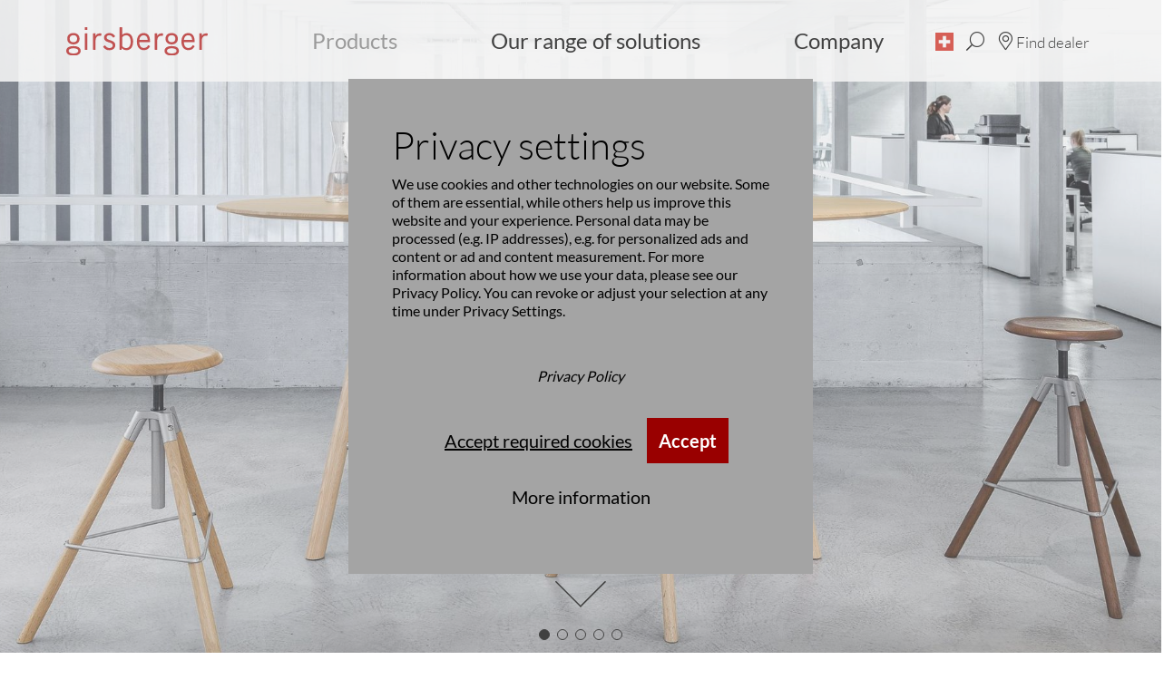

--- FILE ---
content_type: text/html; charset=utf-8
request_url: https://girsberger.com/en/products/seating/high-chairs/
body_size: 40193
content:
<!DOCTYPE html>
<html lang="en">
<div class="lcp"><img alt="" fetchpriority="high" width="99999" height="99999" style="z-index: -2; pointer-events: none; position: absolute; top: 0; left: 0; width: 99vw; height: 99vh;"  src="[data-uri]"></div><head>

<meta charset="utf-8">
<!-- 
	=========================================================
	Produced by: CS2 AG | Switzerland
	Contact: www.cs2.ch | Tel. +41 61 333 22 22 | info@cs2.ch
	=========================================================

	This website is powered by TYPO3 - inspiring people to share!
	TYPO3 is a free open source Content Management Framework initially created by Kasper Skaarhoj and licensed under GNU/GPL.
	TYPO3 is copyright 1998-2026 of Kasper Skaarhoj. Extensions are copyright of their respective owners.
	Information and contribution at https://typo3.org/
-->



<title>High chairs – alternate sitting and standing at a high table</title>
<meta name="generator" content="TYPO3 CMS">
<meta name="description" content="Ideal for a change of posture at high tables. Sitting or standing – a change brings some movement into the working day.">
<meta name="keywords" content="Office, conference room, team workstation, home office, area of use, area of application, user, ergonomic, back problems, back pain, chair, sitting, extended sitting, hot desk, meeting room, project work, temporary, three-dimensional, synchronic mechanism, seat tilt, height-adjustable, arm rests, neck support, conference room, conference chair, meeting room, high table, bar chair, counter chair, change of posture, dynamic, movement in the office">
<meta name="author" content="Seating">
<meta name="viewport" content="width=device-width,height=device-height,initial-scale=1,user-scalable=no, viewport-fit=cover">
<meta property="og:url" content="https://girsberger.com/en/products/seating/high-chairs/">
<meta property="og:title" content="High chairs – for a change of posture, alternate sitting and standing at a high table">
<meta property="og:description" content="Ideal for a change of posture at high tables. Sitting or standing – a change brings some movement into the working day.">
<meta property="og:image" content="https://girsberger.com/fileadmin/_processed_/b/e/csm_girsberger-modell112-akio-k-00_511a46f9b3.jpg">
<meta property="og:image:url" content="https://girsberger.com/fileadmin/_processed_/b/e/csm_girsberger-modell112-akio-k-00_511a46f9b3.jpg">
<meta property="og:image:width" content="2000">
<meta property="og:image:height" content="1047">
<meta property="og:image:alt" content="[Translate to English:] ">
<meta name="twitter:card" content="summary">
<meta name="twitter:title" content="High chairs – for a change of posture, alternate sitting and standing at a high table">
<meta name="twitter:description" content="Ideal for a change of posture at high tables. Sitting or standing – a change brings some movement into the working day.">
<meta name="twitter:image" content="https://girsberger.com/fileadmin/_processed_/b/e/csm_girsberger-modell112-akio-k-00_511a46f9b3.jpg">
<meta name="twitter:image:alt" content="[Translate to English:] ">
<meta name="revisit-after" content="10 days">


<link rel="stylesheet" href="https://girsberger.com/typo3temp/assets/css/7015c8c4ac5ff815b57530b221005fc6.css?1731937035" media="all">





<script>
/*<![CDATA[*/
/*TS_inlineJS*/
var base="https://girsberger.com/";
var localbase = "/_assets/cb8d2156fdf1434daf1f943e4cc07488/";var solrbase = "/_assets/e799cca3073eabb617dfebf5f7cabc53/";var gdprbase = "/_assets/c27629c6f6747691cc5f5e4239ee2278/";var protobase = "/_assets/103a435f754bfdff1e6cf4fc358d43e1/";var globalbase = "/_assets/ad49eaf10a3c2d0b187deba4af4742ca/";var grpoductsbase = "/_assets/4ad1bcbf6ff5a8838c6c5f79e87c57cb/";var gnewsbase = "/_assets/48e7361661a5e5fda8c3ffb0eec9990a/";var gdownbase = "/_assets/6b9eeed6810dcd777a717a96601dd4ba/";
var lang;

var tx_solr_suggestUrl = "?eID=tx_solr_suggest&id=33";
var rconfig = {urlArgs: "bust=v2.53"};
var gdpralert = 'GDPR is mandatory';
var gdpr_howto_unset_cookies = "";
var gdpr_about_cookies = "/en/legal-information/publishing-information-and-data-protection/";

/*]]>*/
</script>


	<link rel="apple-touch-icon" sizes="180x180" href="/_assets/cb8d2156fdf1434daf1f943e4cc07488/Favicons/apple-touch-icon.png">
	<link rel="icon" type="image/png" sizes="32x32" href="/_assets/cb8d2156fdf1434daf1f943e4cc07488/Favicons/favicon-32x32.png">
	<link rel="icon" type="image/png" sizes="16x16" href="/_assets/cb8d2156fdf1434daf1f943e4cc07488/Favicons/favicon-16x16.png">
	<link rel="manifest" href="/_assets/cb8d2156fdf1434daf1f943e4cc07488/Favicons/manifest.json">
	<link rel="mask-icon" href="/_assets/cb8d2156fdf1434daf1f943e4cc07488/Favicons/safari-pinned-tab.svg" color="#6bd930">
	<link rel="shortcut icon" href="/_assets/cb8d2156fdf1434daf1f943e4cc07488/Favicons/favicon.ico">
	<meta name="apple-mobile-web-app-title" content="Girsberger">
	<meta name="application-name" content="Girsberger">
	<meta name="msapplication-config" content="/_assets/cb8d2156fdf1434daf1f943e4cc07488/Favicons/browserconfig.xml">
	<meta name="theme-color" content="#ffffff">
	<style>
	.fade:not(.show) {
      opacity: 0;
    }
        .lcp {pointer-events: none;}
        .lcp:after {content:"";position:fixed;width:100vw;height:100vh;z-index:100000;background: #fff;top:0;left:0;}
        .lcp.loaded:after{z-index:-1;}
        .load-hide {opacity: 0}
    </style><script type="text/Javascript">
	/*<![CDATA[*/
	var tx_solr_suggestUrl = "?eID=tx_solr_suggest&id=33";
	/*]]>*/
	</script>
<link rel="alternate" hreflang="x-default"  href="https://girsberger.com/de/produkte/sitzmoebel/hochstuehle/" />
<link rel="alternate" hreflang="de"  href="https://girsberger.com/de/produkte/sitzmoebel/hochstuehle/" />
<link rel="alternate" hreflang="en"  href="https://girsberger.com/en/products/seating/high-chairs/" />
<link rel="alternate" hreflang="fr"  href="https://girsberger.com/fr/produits/sieges/chaises-hautes/" />
<link rel="alternate" hreflang="nl"  href="https://girsberger.com/nl/producten/zitmeubels/hoge-stoelen/" /><script>var typourl ="//girsberger.com/";</script><script>var mailtouiTitle = "Compose new email with";</script><script>var mailtouiDefaultapp = "Default email app";</script><script>var mailtouiCopy = "Copy to clipboard";</script><script>var mailtouiClipboard = "Email address was copied to clipboard";</script> <script>
 var rconfig = {
     urlArgs: "bust=v3.1"
 };
 </script>
<link rel="canonical" href="https://girsberger.com/en/products/seating/high-chairs/"/>

<!-- This site is optimized with the Yoast SEO for TYPO3 plugin - https://yoast.com/typo3-extensions-seo/ -->
<script type="application/ld+json">[{"@context":"https:\/\/www.schema.org","@type":"BreadcrumbList","itemListElement":[{"@type":"ListItem","position":1,"item":{"@id":"https:\/\/girsberger.com\/en\/","name":"Girsberger"}},{"@type":"ListItem","position":2,"item":{"@id":"https:\/\/girsberger.com\/en\/products\/","name":"Products"}},{"@type":"ListItem","position":3,"item":{"@id":"https:\/\/girsberger.com\/en\/products\/seating\/","name":"Seating"}},{"@type":"ListItem","position":4,"item":{"@id":"https:\/\/girsberger.com\/en\/products\/seating\/high-chairs\/","name":"High chairs"}}]}]</script>
<!-- Google Tag Manager -->
<script>(function(w,d,s,l,i){w[l]=w[l]||[];w[l].push({'gtm.start':new Date().getTime(),event:'gtm.js'});var f=d.getElementsByTagName(s)[0],j=d.createElement(s),dl=l!='dataLayer'?'&l='+l:'';j.async=true;j.src='https://www.googletagmanager.com/gtm.js?id='+i+dl;f.parentNode.insertBefore(j,f);})(window,document,'script','dataLayer','GTM-NHM9VQ4');</script>
<!-- End Google Tag Manager -->

<meta name="facebook-domain-verification" content="ds46s7w4pqftnrej8nco58k0xqdl9g" />

<!-- VhsAssetsDependenciesLoaded keyvisualslider,productoverview,vendor,main,animate,productsCss,override,mailtoui,overlayjs -->

</head>
<body>
<!-- Google Tag Manager (noscript) -->
<noscript><iframe src="https://www.googletagmanager.com/ns.html?id=GTM-NHM9VQ4" height="0" width="0" style="display:none;visibility:hidden"></iframe></noscript>
<!-- End Google Tag Manager (noscript) -->





		


	


<div class="page-overlay fade">
	
</div>

		<header class="main-header" style="opacity: 0;">
			

	
	
	


	<div class="modal fade" id="langmenu" data-backdrop="false" tabindex="-1" role="dialog">
		<div class="container closewrap">
			<div class="row">
				<div class="col-12">
					<button type="button" class="close" aria-label="Close">
						<span class="d-inline-block" aria-hidden="true"><svg class="svg-icon"><use xlink:href="#icon-close"></use></svg></span>
					</button>
				</div>
			</div>
		</div>
		<div class="modal-dialog mt-0" role="document">
			<div class="modal-content border-0">
				<div class="modal-body pb-0">
					<div class="text-big light-weight">choose your location-your language:</div><br/>
					
					
	<div class="collapsenav">
		
		<a id="langsDropdown" href="#langelement" data-toggle="collapse" aria-haspopup="true" aria-expanded="false" class="px-0 btn btn-block border-bottom d-flex justify-content-between align-items-center text-big light-weight">English<i class="fal fa-chevron-down"></i></a>
		<div class="collapse" id="langelement">
			
				
						
								<a class="nav-link px-0 light-weight text-big" href="/de/produkte/sitzmoebel/hochstuehle/" hreflang="de" title="German">German</a>
							
					
			
				
			
				
						
								<a class="nav-link px-0 light-weight text-big" href="/fr/produits/sieges/chaises-hautes/" hreflang="fr" title="French">French</a>
							
					
			
				
						
								<a class="nav-link px-0 light-weight text-big" href="/nl/producten/zitmeubels/hoge-stoelen/" hreflang="nl" title="Dutsch">Dutsch</a>
							
					
			
		</div>
	</div>

				</div>
			</div>
		</div>
	</div>
	<div class="modal fade" id="searchbox" data-backdrop="false" tabindex="-1" role="dialog">
		<div class="container closewrap">
			<div class="row">
				<div class="col-12">
					<button type="button" class="close" aria-label="Close">
						<span class="d-inline-block" aria-hidden="true"><svg class="svg-icon"><use xlink:href="#icon-close"></use></svg></span>
					</button>
				</div>
			</div>
		</div>
		<div class="modal-dialog mt-0" role="document">
			<div class="modal-content border-0">
				<div class="modal-body py-0">
					
	<div id="top-search-form" class="form-inline flex-md-fill d-flex justify-content-center mb-1">
		<div class="tx-solr-search-form w-100">
			
<div class="tx_solr">

	
	<form method="get" id="tx-solr-search-form-pi-results" action="/en/search/" data-suggest="/en/search/?type=7384" data-suggest-header="Top Results" accept-charset="utf-8">
		<div class="input-group w-100">
			<div class="helptext py-1 w-100">Search</div>
			
			<input type="text" class="position-relative tx-solr-q js-solr-q form-control border-0 tx-solr-suggest tx-solr-suggest-focus pl-0 pt-0" name="tx_solr[q]" value="" placeholder="" id="ipSearch"/>
			<span class="input-group-append">
				<button class="btn btn-white tx-solr-submit border-0 pt-0 pb-2" type="submit">
					<i class="far fa-search"></i>
				</button>
			</span>
		</div>
	</form>


</div>
		</div>
	</div>

				</div>
			</div>
		</div>
	</div>
	<div class="nbar fixed-top pr-0">
		<div class="container m-container">
			<div class="row align-items-center">
				<div class="col-auto d-lg-none justify-content-center d-print-none pl-0 navbar-light mr-3  d-print-none">
					<button class="navbar-toggler htoggler mr-3 border-0" type="button" data-toggle="collapse" data-target="#maninav">
						<span></span>
					</button>
				</div>
				<div class="col-auto  pr-lg-5">
					<a href="/en/"><img class="logo" src="https://girsberger.com/_assets/cb8d2156fdf1434daf1f943e4cc07488/Images/logo.svg"   alt="Girsberger" title="Girsberger" ></a>
				</div>
				<div class="col pl-lg-3  d-print-none">
					
	<ul class="nav mainnav desktop nav-fill d-none d-lg-flex"><li class="nav-item"><a href="/en/products/" class="nav-link active" data-target="#page-194" title="Products">Products</a><li class="nav-item"><a href="/en/our-range-of-solutions/" class="nav-link" data-target="#page-195" title="Our range of solutions">Our range of solutions</a><li class="nav-item"><a href="/en/company/" class="nav-link" data-target="#page-196" title="Company">Company</a></ul>

				</div>
				<div class="col-auto d-print-none">
					
		
		
			<ul class="nav metanav align-items-center">
				
					<li class="nav-item " data-class="aaaaa">
						
						
						
						
						
						
							
							
									

<div class="languageNavigation pr-2">
	<div data-toggle="collapse" data-target="#locationMenu" role="button">
		
				<img title="Switzerland" alt="Switzerland" src="https://girsberger.com/fileadmin/_processed_/e/e/csm_CH_740ef26764.png" width="20" height="20" />
			
	</div>
	<div class="collapse fade position-absolute align-center bg-gray-200 p-3" id="locationMenu">
		<div class="text-center">
			<h4>Language &amp; Location</h4>
			<p>Choose your language and your location</p>
		</div>
		<form method="post" class="form-locationMenu" id="locationMenuForm" action="https://girsberger.com/en/products/seating/high-chairs/">
<div>
<input type="hidden" name="tx_girsbergerproducts_menu[__referrer][@extension]" value="GirsbergerProducts" />
<input type="hidden" name="tx_girsbergerproducts_menu[__referrer][@controller]" value="Products" />
<input type="hidden" name="tx_girsbergerproducts_menu[__referrer][@action]" value="menu" />
<input type="hidden" name="tx_girsbergerproducts_menu[__referrer][arguments]" value="YTowOnt963aa8fc2a46e8b50b29fa8fd95080556f167f219" />
<input type="hidden" name="tx_girsbergerproducts_menu[__referrer][@request]" value="{&quot;@extension&quot;:&quot;GirsbergerProducts&quot;,&quot;@controller&quot;:&quot;Products&quot;,&quot;@action&quot;:&quot;menu&quot;}5ce8dc6248171a243fba8d34338c38c5151bea31" />
<input type="hidden" name="tx_girsbergerproducts_menu[__trustedProperties]" value="{&quot;activeLanguage&quot;:1,&quot;activeCountry&quot;:1}50cf156a5a1066fd9bfe809a7b67b99c0ef901b8" />
</div>

			<div class="form-group">
				<label for="activeLanguage">Language</label>
				<select class="form-control selectpicker" id="activeLanguage" name="tx_girsbergerproducts_menu[activeLanguage]">
					
						
								<option value="de" data-url="https://girsberger.com/de/produkte/sitzmoebel/hochstuehle/">German</option>
							
					
						
								<option value="en" data-url="https://girsberger.com/en/products/seating/high-chairs/" selected>English</option>
							
					
						
								<option value="fr" data-url="https://girsberger.com/fr/produits/sieges/chaises-hautes/">French</option>
							
					
						
								<option value="nl" data-url="https://girsberger.com/nl/producten/zitmeubels/hoge-stoelen/">Dutch</option>
							
					
				</select>
			</div>
			<div class="form-group">
				<label for="activeCountry">Location</label>
				<select class="form-control selectpicker" id="activeCountry" name="tx_girsbergerproducts_menu[activeCountry]">
					
						
								<option value="1" selected>Switzerland</option>
							
					
						
								<option value="2">Germany</option>
							
					
						
								<option value="3">France</option>
							
					
						
								<option value="4">Austria</option>
							
					
						
								<option value="5">Belgium</option>
							
					
						
								<option value="6">Luxembourg</option>
							
					
						
								<option value="7">Netherlands</option>
							
					
						
								<option value="8">International</option>
							
					
				</select>
			</div>
			<input class="btn btn-dark btn-block" type="submit" value="Select" />
		</form>
	</div>
</div>


								
						
						

					</li>
				
					<li class="nav-item " data-class="aaaaa">
						
						
						
						
						
							
							
							<a data-toggle="modal" data-target="#searchbox" href="/en/searchform/" title="Searchform"    class="nav-link searchlink ">
								
										
												<i class="fal fa-flip-horizontal fa-search"></i>
											
									
							</a>
						
						
						

					</li>
				
					<li class="nav-item pr-0" data-class="aaaaa">
						
						
						
						
						
						
						
							
							<a href="/en/company/contact/specialist-dealer/" title="Find dealer" class="nav-link dealerlink">
								
										
												<i class="fal fa-flip-horizontal fa-map-marker-alt"></i>
												<span class="d-none d-lg-inline smaller" >
													
															Find dealer
														
												</span>
											
									
							</a>
						

					</li>
				
			</ul>
		


				</div>
			</div>
		</div>
		<div class="flyouts submenu-container position-relative d-print-none" id="submenu-container">
			<div id="mainsubmenu">
				
	
	
	
			
			
			
		
	
		
			<div class="submenu fade collapse position-absolute w-100" id="page-194" data-parent="#mainsubmenu">
				<div class="submenu__inner container pb-3">
					<div class="row">
						<div class="col-12">
							<ul class="nav nav-justified text-left sub-nav"><li class="nav-item active"><a href="/en/products/seating/" class="nav-link level-1" title="Seating">Seating</a><ul class="nav flex-column"><li class="nav-item"><a href="/en/products/seating/swivel-chairs/" class="nav-link level-2" title="Swivel chairs">Swivel chairs</a></li><li class="nav-item"><a href="/en/products/seating/chairs/" class="nav-link level-2" title="Chairs">Chairs</a></li><li class="nav-item active"><a href="/en/products/seating/high-chairs/" class="nav-link level-2" title="High chairs">High chairs</a></li><li class="nav-item"><a href="/en/products/seating/stools/" class="nav-link level-2" title="Stools">Stools</a></li><li class="nav-item"><a href="/en/products/seating/armchairs-and-sofas/" class="nav-link level-2" title="Armchairs and sofas">Armchairs and sofas</a></li><li class="nav-item"><a href="/en/products/seating/benches/" class="nav-link level-2" title="Benches">Benches</a></li></ul></li><li class="nav-item"><a href="/en/products/tables/" class="nav-link level-1" title="Tables">Tables</a><ul class="nav flex-column"><li class="nav-item"><a href="/en/products/tables/rectangular-tables/" class="nav-link level-2" title="Rectangular tables">Rectangular tables</a></li><li class="nav-item"><a href="/en/products/tables/round-tables/" class="nav-link level-2" title="Round tables">Round tables</a></li><li class="nav-item"><a href="/en/products/tables/oval-tables/" class="nav-link level-2" title="Oval tables">Oval tables</a></li><li class="nav-item"><a href="/en/products/tables/extendable-tables/" class="nav-link level-2" title="Extendable tables">Extendable tables</a></li><li class="nav-item"><a href="/en/products/tables/high-tables/" class="nav-link level-2" title="High tables">High tables</a></li><li class="nav-item"><a href="/en/products/tables/side-tables/" class="nav-link level-2" title="Side tables">Side tables</a></li></ul></li><li class="nav-item"><a href="/en/products/complementary-furniture/" class="nav-link level-1" title="Complementary furniture">Complementary furniture</a><ul class="nav flex-column"><li class="nav-item"><a href="/en/products/complementary-furniture/sideboards/" class="nav-link level-2" title="Sideboards">Sideboards</a></li></ul></li></ul>
						</div>
					</div>
				</div>
			</div>
		
			<div class="submenu fade collapse position-absolute w-100" id="page-195" data-parent="#mainsubmenu">
				<div class="submenu__inner container pb-3">
					<div class="row">
						<div class="col-12">
							<ul class="nav nav-justified text-left sub-nav"><li class="nav-item"><a href="/en/our-range-of-solutions/office/" class="nav-link level-1" title="Office">Office</a><ul class="nav flex-column"><li class="nav-item"><a href="/en/our-range-of-solutions/office/applications/" class="nav-link level-2" title="Applications">Applications</a></li><li class="nav-item"><a href="https://www.girsberger.com/fileadmin/user_upload/girsberger/virtual-office/en/index.htm" class="nav-link level-2" title="Virtual Office">Virtual Office</a></li><li class="nav-item"><a href="/en/our-range-of-solutions/office/references/" class="nav-link level-2" title="References">References</a></li></ul></li><li class="nav-item"><a href="/en/our-range-of-solutions/working-at-home/" class="nav-link level-1" title="Working at Home">Working at Home</a><ul class="nav flex-column"><li class="nav-item"><a href="/en/our-range-of-solutions/working-at-home/furniture-for-the-home-office/" class="nav-link level-2" title="Furniture for the home office">Furniture for the home office</a></li></ul></li><li class="nav-item"><a href="/en/our-range-of-solutions/home/" class="nav-link level-1" title="Home">Home</a><ul class="nav flex-column"><li class="nav-item"><a href="/en/our-range-of-solutions/home/our-promise/" class="nav-link level-2" title="Our promise">Our promise</a></li><li class="nav-item"><a href="/en/our-range-of-solutions/home/our-solid-wood/" class="nav-link level-2" title="Our solid wood">Our solid wood</a></li><li class="nav-item"><a href="/en/our-range-of-solutions/home/our-craftsmanship/" class="nav-link level-2" title="Our craftsmanship">Our craftsmanship</a></li><li class="nav-item"><a href="/en/our-range-of-solutions/home/inspiration/" class="nav-link level-2" title="Inspiration">Inspiration</a></li></ul></li><li class="nav-item"><a href="/en/our-range-of-solutions/customized-furniture/" class="nav-link level-1" title="Customized Furniture">Customized Furniture</a><ul class="nav flex-column"><li class="nav-item"><a href="/en/our-range-of-solutions/customized-furniture/custom-made-furniture/" class="nav-link level-2" title="Custom made furniture">Custom made furniture</a></li><li class="nav-item"><a href="/en/our-range-of-solutions/customized-furniture/expertise-in-production/" class="nav-link level-2" title="Expertise in production">Expertise in production</a></li><li class="nav-item"><a href="/en/our-range-of-solutions/customized-furniture/references/" class="nav-link level-2" title="References">References</a></li></ul></li><li class="nav-item"><a href="/en/our-range-of-solutions/remanufacturing/" class="nav-link level-1" title="Remanufacturing">Remanufacturing</a><ul class="nav flex-column"><li class="nav-item"><a href="/en/our-range-of-solutions/remanufacturing/refurbishing/" class="nav-link level-2" title="Refurbishing">Refurbishing</a></li><li class="nav-item"><a href="/en/our-range-of-solutions/remanufacturing/upcycling/" class="nav-link level-2" title="Upcycling">Upcycling</a></li><li class="nav-item"><a href="/en/our-range-of-solutions/remanufacturing/references/" class="nav-link level-2" title="References">References</a></li></ul></li></ul>
						</div>
					</div>
				</div>
			</div>
		
			<div class="submenu fade collapse position-absolute w-100" id="page-196" data-parent="#mainsubmenu">
				<div class="submenu__inner container pb-3">
					<div class="row">
						<div class="col-12">
							<ul class="nav nav-justified text-left sub-nav"><li class="nav-item"><a href="/en/company/jobs-careers/" class="nav-link level-1" title="Jobs &amp; careers">Jobs &amp; careers</a><ul class="nav flex-column"><li class="nav-item"><a href="/en/company/jobs-career/working-at-girsberger/" class="nav-link level-2" title="Working at Girsberger">Working at Girsberger</a></li><li class="nav-item"><a href="/en/company/jobs-career/apprenticeships/" class="nav-link level-2" title="Apprenticeships">Apprenticeships</a></li><li class="nav-item"><a href="/en/company/jobs-careers/job-vacancies/" class="nav-link level-2" title="Job vacancies">Job vacancies</a></li></ul></li><li class="nav-item"><a href="/en/company/about-us/" class="nav-link level-1" title="About us">About us</a><ul class="nav flex-column"><li class="nav-item"><a href="/en/company/about-us/news-stories/" class="nav-link level-2" title="News &amp; Stories">News &amp; Stories</a></li><li class="nav-item"><a href="/en/company/about-us/history/" class="nav-link level-2" title="History">History</a></li><li class="nav-item"><a href="/en/company/about-us/business-units/" class="nav-link level-2" title="Business units">Business units</a></li><li class="nav-item"><a href="/en/company/about-us/origin/" class="nav-link level-2" title="Origin">Origin</a></li></ul></li><li class="nav-item"><a href="/en/company/values/" class="nav-link level-1" title="Values">Values</a><ul class="nav flex-column"><li class="nav-item"><a href="/en/company/values/mission-statement/" class="nav-link level-2" title="Mission statement">Mission statement</a></li><li class="nav-item"><a href="/en/company/values/social-responsibility/" class="nav-link level-2" title="Social responsibility">Social responsibility</a></li><li class="nav-item"><a href="/en/company/values/sustainability/" class="nav-link level-2" title="Sustainability">Sustainability</a></li><li class="nav-item"><a href="/en/company/values/climate-neutrality/" class="nav-link level-2" title="Climate neutrality">Climate neutrality</a></li></ul></li><li class="nav-item"><a href="/en/company/contact/" class="nav-link level-1" title="Contact">Contact</a><ul class="nav flex-column"><li class="nav-item"><a href="/en/company/contact/showrooms-locations/" class="nav-link level-2" title="Showrooms and locations">Showrooms and locations</a></li><li class="nav-item"><a href="/en/company/contact/specialist-dealer/" class="nav-link level-2" title="Find specialist dealers">Find specialist dealers</a></li><li class="nav-item"><a href="/en/company/contact/repairs-and-service/" class="nav-link level-2" title="Repairs and service">Repairs and service</a></li></ul></li><li class="nav-item"><a href="/en/company/support/" class="nav-link level-1" title="Support">Support</a><ul class="nav flex-column"><li class="nav-item"><a href="http://girsberger.work2net.ch/?username=public&amp;password=public&amp;propertyKey=gir_produkt&amp;searchValue" target="_blank" class="nav-link level-2" rel="noreferrer" title="Image database">Image database</a></li><li class="nav-item"><a href="/en/professionals/download-centre/" class="nav-link level-2" title="Download centre">Download centre</a></li><li class="nav-item"><a href="/en/professionals/ofml/" class="nav-link level-2" title="Planning data">Planning data</a></li><li class="nav-item"><a href="/en/professionals/media/" class="nav-link level-2" title="Press">Press</a></li></ul></li></ul>
						</div>
					</div>
				</div>
			</div>
		
	

			</div>
		</div>
	</div>
	<div class="d-lg-none collapse navbar-collapse d-print-none" id="maninav">
		
	<ul class="nav mainnav mobile flex-column" id="mobilenav"><li class="nav-item"><a href="/en/products/" class="nav-link d-flex align-items-center justify-content-between active" title="Products"><span>Products</span><i class="fal fa-chevron-up collapsed subtrigger" data-toggle="collapse" data-target="#mobilepage-194"></i></a><div class="collapse" id="mobilepage-194"><ul class="nav flex-column ml-3"><li class="nav-item w-100"><a href="/en/products/seating/" class="nav-link d-flex align-items-center justify-content-between active" title="Seating"><span>Seating</span><i class="fal fa-chevron-up collapsed subtrigger" data-toggle="collapse" data-target="#mobilepage-197"></i></a><div class="collapse" id="mobilepage-197"><ul class="nav flex-column ml-3"><li class="nav-item w-100"><a href="/en/products/seating/swivel-chairs/" class="nav-link d-flex align-items-center justify-content-between" title="Swivel chairs"><span>Swivel chairs</span><i class="fal fa-chevron-up collapsed subtrigger" data-toggle="collapse" data-target="#mobilepage-200"></i></a></li><li class="nav-item w-100"><a href="/en/products/seating/chairs/" class="nav-link d-flex align-items-center justify-content-between" title="Chairs"><span>Chairs</span><i class="fal fa-chevron-up collapsed subtrigger" data-toggle="collapse" data-target="#mobilepage-201"></i></a></li><li class="nav-item w-100"><a href="/en/products/seating/high-chairs/" class="nav-link d-flex align-items-center justify-content-between active" title="High chairs">High chairs</a></li><li class="nav-item w-100"><a href="/en/products/seating/stools/" class="nav-link d-flex align-items-center justify-content-between" title="Stools"><span>Stools</span><i class="fal fa-chevron-up collapsed subtrigger" data-toggle="collapse" data-target="#mobilepage-203"></i></a></li><li class="nav-item w-100"><a href="/en/products/seating/armchairs-and-sofas/" class="nav-link d-flex align-items-center justify-content-between" title="Armchairs and sofas"><span>Armchairs and sofas</span><i class="fal fa-chevron-up collapsed subtrigger" data-toggle="collapse" data-target="#mobilepage-204"></i></a></li><li class="nav-item w-100"><a href="/en/products/seating/benches/" class="nav-link d-flex align-items-center justify-content-between" title="Benches"><span>Benches</span><i class="fal fa-chevron-up collapsed subtrigger" data-toggle="collapse" data-target="#mobilepage-205"></i></a></li></ul></div></li><li class="nav-item w-100"><a href="/en/products/tables/" class="nav-link d-flex align-items-center justify-content-between" title="Tables"><span>Tables</span><i class="fal fa-chevron-up collapsed subtrigger" data-toggle="collapse" data-target="#mobilepage-198"></i></a><div class="collapse" id="mobilepage-198"><ul class="nav flex-column ml-3"><li class="nav-item w-100"><a href="/en/products/tables/rectangular-tables/" class="nav-link d-flex align-items-center justify-content-between" title="Rectangular tables"><span>Rectangular tables</span><i class="fal fa-chevron-up collapsed subtrigger" data-toggle="collapse" data-target="#mobilepage-206"></i></a></li><li class="nav-item w-100"><a href="/en/products/tables/round-tables/" class="nav-link d-flex align-items-center justify-content-between" title="Round tables">Round tables</a></li><li class="nav-item w-100"><a href="/en/products/tables/oval-tables/" class="nav-link d-flex align-items-center justify-content-between" title="Oval tables"><span>Oval tables</span><i class="fal fa-chevron-up collapsed subtrigger" data-toggle="collapse" data-target="#mobilepage-2033"></i></a></li><li class="nav-item w-100"><a href="/en/products/tables/extendable-tables/" class="nav-link d-flex align-items-center justify-content-between" title="Extendable tables"><span>Extendable tables</span><i class="fal fa-chevron-up collapsed subtrigger" data-toggle="collapse" data-target="#mobilepage-208"></i></a></li><li class="nav-item w-100"><a href="/en/products/tables/high-tables/" class="nav-link d-flex align-items-center justify-content-between" title="High tables"><span>High tables</span><i class="fal fa-chevron-up collapsed subtrigger" data-toggle="collapse" data-target="#mobilepage-209"></i></a></li><li class="nav-item w-100"><a href="/en/products/tables/side-tables/" class="nav-link d-flex align-items-center justify-content-between" title="Side tables"><span>Side tables</span><i class="fal fa-chevron-up collapsed subtrigger" data-toggle="collapse" data-target="#mobilepage-761"></i></a></li></ul></div></li><li class="nav-item w-100"><a href="/en/products/complementary-furniture/" class="nav-link d-flex align-items-center justify-content-between" title="Complementary furniture"><span>Complementary furniture</span><i class="fal fa-chevron-up collapsed subtrigger" data-toggle="collapse" data-target="#mobilepage-199"></i></a><div class="collapse" id="mobilepage-199"><ul class="nav flex-column ml-3"><li class="nav-item w-100"><a href="/en/products/complementary-furniture/sideboards/" class="nav-link d-flex align-items-center justify-content-between" title="Sideboards"><span>Sideboards</span><i class="fal fa-chevron-up collapsed subtrigger" data-toggle="collapse" data-target="#mobilepage-212"></i></a></li></ul></div></li></ul></div></li><li class="nav-item"><a href="/en/our-range-of-solutions/" class="nav-link d-flex align-items-center justify-content-between" title="Our range of solutions"><span>Our range of solutions</span><i class="fal fa-chevron-up collapsed subtrigger" data-toggle="collapse" data-target="#mobilepage-195"></i></a><div class="collapse" id="mobilepage-195"><ul class="nav flex-column ml-3"><li class="nav-item w-100"><a href="/en/our-range-of-solutions/office/" class="nav-link d-flex align-items-center justify-content-between" title="Office"><span>Office</span><i class="fal fa-chevron-up collapsed subtrigger" data-toggle="collapse" data-target="#mobilepage-214"></i></a><div class="collapse" id="mobilepage-214"><ul class="nav flex-column ml-3"><li class="nav-item w-100"><a href="/en/our-range-of-solutions/office/applications/" class="nav-link d-flex align-items-center justify-content-between" title="Applications">Applications</a></li><li class="nav-item w-100"><a href="https://www.girsberger.com/fileadmin/user_upload/girsberger/virtual-office/en/index.htm" class="nav-link d-flex align-items-center justify-content-between" title="Virtual Office">Virtual Office</a></li><li class="nav-item w-100"><a href="/en/our-range-of-solutions/office/references/" class="nav-link d-flex align-items-center justify-content-between" title="References"><span>References</span><i class="fal fa-chevron-up collapsed subtrigger" data-toggle="collapse" data-target="#mobilepage-220"></i></a></li></ul></div></li><li class="nav-item w-100"><a href="/en/our-range-of-solutions/working-at-home/" class="nav-link d-flex align-items-center justify-content-between" title="Working at Home"><span>Working at Home</span><i class="fal fa-chevron-up collapsed subtrigger" data-toggle="collapse" data-target="#mobilepage-656"></i></a><div class="collapse" id="mobilepage-656"><ul class="nav flex-column ml-3"><li class="nav-item w-100"><a href="/en/our-range-of-solutions/working-at-home/furniture-for-the-home-office/" class="nav-link d-flex align-items-center justify-content-between" title="Furniture for the home office">Furniture for the home office</a></li></ul></div></li><li class="nav-item w-100"><a href="/en/our-range-of-solutions/home/" class="nav-link d-flex align-items-center justify-content-between" title="Home"><span>Home</span><i class="fal fa-chevron-up collapsed subtrigger" data-toggle="collapse" data-target="#mobilepage-215"></i></a><div class="collapse" id="mobilepage-215"><ul class="nav flex-column ml-3"><li class="nav-item w-100"><a href="/en/our-range-of-solutions/home/our-promise/" class="nav-link d-flex align-items-center justify-content-between" title="Our promise">Our promise</a></li><li class="nav-item w-100"><a href="/en/our-range-of-solutions/home/our-solid-wood/" class="nav-link d-flex align-items-center justify-content-between" title="Our solid wood">Our solid wood</a></li><li class="nav-item w-100"><a href="/en/our-range-of-solutions/home/our-craftsmanship/" class="nav-link d-flex align-items-center justify-content-between" title="Our craftsmanship">Our craftsmanship</a></li><li class="nav-item w-100"><a href="/en/our-range-of-solutions/home/inspiration/" class="nav-link d-flex align-items-center justify-content-between" title="Inspiration">Inspiration</a></li></ul></div></li><li class="nav-item w-100"><a href="/en/our-range-of-solutions/customized-furniture/" class="nav-link d-flex align-items-center justify-content-between" title="Customized Furniture"><span>Customized Furniture</span><i class="fal fa-chevron-up collapsed subtrigger" data-toggle="collapse" data-target="#mobilepage-216"></i></a><div class="collapse" id="mobilepage-216"><ul class="nav flex-column ml-3"><li class="nav-item w-100"><a href="/en/our-range-of-solutions/customized-furniture/custom-made-furniture/" class="nav-link d-flex align-items-center justify-content-between" title="Custom made furniture">Custom made furniture</a></li><li class="nav-item w-100"><a href="/en/our-range-of-solutions/customized-furniture/expertise-in-production/" class="nav-link d-flex align-items-center justify-content-between" title="Expertise in production">Expertise in production</a></li><li class="nav-item w-100"><a href="/en/our-range-of-solutions/customized-furniture/references/" class="nav-link d-flex align-items-center justify-content-between" title="References"><span>References</span><i class="fal fa-chevron-up collapsed subtrigger" data-toggle="collapse" data-target="#mobilepage-229"></i></a></li></ul></div></li><li class="nav-item w-100"><a href="/en/our-range-of-solutions/remanufacturing/" class="nav-link d-flex align-items-center justify-content-between" title="Remanufacturing"><span>Remanufacturing</span><i class="fal fa-chevron-up collapsed subtrigger" data-toggle="collapse" data-target="#mobilepage-217"></i></a><div class="collapse" id="mobilepage-217"><ul class="nav flex-column ml-3"><li class="nav-item w-100"><a href="/en/our-range-of-solutions/remanufacturing/refurbishing/" class="nav-link d-flex align-items-center justify-content-between" title="Refurbishing">Refurbishing</a></li><li class="nav-item w-100"><a href="/en/our-range-of-solutions/remanufacturing/upcycling/" class="nav-link d-flex align-items-center justify-content-between" title="Upcycling">Upcycling</a></li><li class="nav-item w-100"><a href="/en/our-range-of-solutions/remanufacturing/references/" class="nav-link d-flex align-items-center justify-content-between" title="References"><span>References</span><i class="fal fa-chevron-up collapsed subtrigger" data-toggle="collapse" data-target="#mobilepage-232"></i></a></li></ul></div></li></ul></div></li><li class="nav-item"><a href="/en/company/" class="nav-link d-flex align-items-center justify-content-between" title="Company"><span>Company</span><i class="fal fa-chevron-up collapsed subtrigger" data-toggle="collapse" data-target="#mobilepage-196"></i></a><div class="collapse" id="mobilepage-196"><ul class="nav flex-column ml-3"><li class="nav-item w-100"><a href="/en/company/jobs-careers/" class="nav-link d-flex align-items-center justify-content-between" title="Jobs &amp; careers"><span>Jobs &amp; careers</span><i class="fal fa-chevron-up collapsed subtrigger" data-toggle="collapse" data-target="#mobilepage-1844"></i></a><div class="collapse" id="mobilepage-1844"><ul class="nav flex-column ml-3"><li class="nav-item w-100"><a href="/en/company/jobs-career/working-at-girsberger/" class="nav-link d-flex align-items-center justify-content-between" title="Working at Girsberger">Working at Girsberger</a></li><li class="nav-item w-100"><a href="/en/company/jobs-career/apprenticeships/" class="nav-link d-flex align-items-center justify-content-between" title="Apprenticeships"><span>Apprenticeships</span><i class="fal fa-chevron-up collapsed subtrigger" data-toggle="collapse" data-target="#mobilepage-238"></i></a></li><li class="nav-item w-100"><a href="/en/company/jobs-careers/job-vacancies/" class="nav-link d-flex align-items-center justify-content-between" title="Job vacancies"><span>Job vacancies</span><i class="fal fa-chevron-up collapsed subtrigger" data-toggle="collapse" data-target="#mobilepage-1841"></i></a></li></ul></div></li><li class="nav-item w-100"><a href="/en/company/about-us/" class="nav-link d-flex align-items-center justify-content-between" title="About us"><span>About us</span><i class="fal fa-chevron-up collapsed subtrigger" data-toggle="collapse" data-target="#mobilepage-234"></i></a><div class="collapse" id="mobilepage-234"><ul class="nav flex-column ml-3"><li class="nav-item w-100"><a href="/en/company/about-us/news-stories/" class="nav-link d-flex align-items-center justify-content-between" title="News &amp; Stories"><span>News &amp; Stories</span><i class="fal fa-chevron-up collapsed subtrigger" data-toggle="collapse" data-target="#mobilepage-240"></i></a></li><li class="nav-item w-100"><a href="/en/company/about-us/history/" class="nav-link d-flex align-items-center justify-content-between" title="History">History</a></li><li class="nav-item w-100"><a href="/en/company/about-us/business-units/" class="nav-link d-flex align-items-center justify-content-between" title="Business units">Business units</a></li><li class="nav-item w-100"><a href="/en/company/about-us/origin/" class="nav-link d-flex align-items-center justify-content-between" title="Origin">Origin</a></li></ul></div></li><li class="nav-item w-100"><a href="/en/company/values/" class="nav-link d-flex align-items-center justify-content-between" title="Values"><span>Values</span><i class="fal fa-chevron-up collapsed subtrigger" data-toggle="collapse" data-target="#mobilepage-235"></i></a><div class="collapse" id="mobilepage-235"><ul class="nav flex-column ml-3"><li class="nav-item w-100"><a href="/en/company/values/mission-statement/" class="nav-link d-flex align-items-center justify-content-between" title="Mission statement">Mission statement</a></li><li class="nav-item w-100"><a href="/en/company/values/social-responsibility/" class="nav-link d-flex align-items-center justify-content-between" title="Social responsibility">Social responsibility</a></li><li class="nav-item w-100"><a href="/en/company/values/sustainability/" class="nav-link d-flex align-items-center justify-content-between" title="Sustainability">Sustainability</a></li><li class="nav-item w-100"><a href="/en/company/values/climate-neutrality/" class="nav-link d-flex align-items-center justify-content-between" title="Climate neutrality">Climate neutrality</a></li></ul></div></li><li class="nav-item w-100"><a href="/en/company/contact/" class="nav-link d-flex align-items-center justify-content-between" title="Contact"><span>Contact</span><i class="fal fa-chevron-up collapsed subtrigger" data-toggle="collapse" data-target="#mobilepage-248"></i></a><div class="collapse" id="mobilepage-248"><ul class="nav flex-column ml-3"><li class="nav-item w-100"><a href="/en/company/contact/showrooms-locations/" class="nav-link d-flex align-items-center justify-content-between" title="Showrooms and locations">Showrooms and locations</a></li><li class="nav-item w-100"><a href="/en/company/contact/specialist-dealer/" class="nav-link d-flex align-items-center justify-content-between" title="Find specialist dealers">Find specialist dealers</a></li><li class="nav-item w-100"><a href="/en/company/contact/repairs-and-service/" class="nav-link d-flex align-items-center justify-content-between" title="Repairs and service"><span>Repairs and service</span><i class="fal fa-chevron-up collapsed subtrigger" data-toggle="collapse" data-target="#mobilepage-251"></i></a></li></ul></div></li><li class="nav-item w-100"><a href="/en/company/support/" class="nav-link d-flex align-items-center justify-content-between" title="Support"><span>Support</span><i class="fal fa-chevron-up collapsed subtrigger" data-toggle="collapse" data-target="#mobilepage-2184"></i></a><div class="collapse" id="mobilepage-2184"><ul class="nav flex-column ml-3"><li class="nav-item w-100"><a href="http://girsberger.work2net.ch/?username=public&amp;password=public&amp;propertyKey=gir_produkt&amp;searchValue" target="_blank" class="nav-link d-flex align-items-center justify-content-between" rel="noreferrer" title="Image database">Image database</a></li><li class="nav-item w-100"><a href="/en/professionals/download-centre/" class="nav-link d-flex align-items-center justify-content-between" title="Download centre">Download centre</a></li><li class="nav-item w-100"><a href="/en/professionals/ofml/" class="nav-link d-flex align-items-center justify-content-between" title="Planning data">Planning data</a></li><li class="nav-item w-100"><a href="/en/professionals/media/" class="nav-link d-flex align-items-center justify-content-between" title="Press">Press</a></li></ul></div></li></ul></div></li></ul>

	</div>

		</header>
		
	

<a id="c1855"></a><a id="c7894"></a><div class="frame frame-default frame-type-list frame-layout-0"><div><div class="container-fluid keyvisual mb-md-0 mb-5"><div class="row h-100"><div class="col-12 p-0"><div id="header-slider-1855" class="swiper-container keyvisualslider fade" data-autoslide="1" data-autoslideduration="5"><div class="swiper-wrapper"><div class="swiper-slide"    ><div class="d-none d-md-block"><div class="focuspoint vh-100" data-focus-x="0.1101909021382" data-focus-y="-0.18869154067912"><picture><source media="(max-width: 769px)" data-srcset="https://girsberger.com/fileadmin/_processed_/b/e/csm_girsberger-modell112-akio-k-00_8d1d7ead03.jpg"><source media="(max-width: 1920px)" data-srcset="https://girsberger.com/fileadmin/_processed_/b/e/csm_girsberger-modell112-akio-k-00_427a9aa98f.jpg"><source media="(max-width: 3840px) " data-srcset="https://girsberger.com/fileadmin/_processed_/b/e/csm_girsberger-modell112-akio-k-00_79125f4aae.jpg 2x"><img class="position-relative swiper-lazy kenburnsimg kenburns" data-src="https://girsberger.com/fileadmin/_processed_/b/e/csm_girsberger-modell112-akio-k-00_427a9aa98f.jpg" title="" alt=""></picture></div></div><div class="d-block d-md-none"><div class="focuspoint vh-100" data-focus-x="0" data-focus-y="0"><picture><source media="(max-width: 480px)" data-srcset="https://girsberger.com/fileadmin/_processed_/8/3/csm_girsberger-akio-high-oval-modell112-km-02_a3ceb1a4b8.jpg"><source media="(max-width: 769px)" data-srcset="https://girsberger.com/fileadmin/_processed_/8/3/csm_girsberger-akio-high-oval-modell112-km-02_c81e4d75a9.jpg"><img class="position-relative swiper-lazy kenburnsimg kenburns" data-src="https://girsberger.com/fileadmin/_processed_/8/3/csm_girsberger-akio-high-oval-modell112-km-02_c81e4d75a9.jpg" title="" alt=""></picture></div></div></div><div class="swiper-slide"    ><div class="d-none d-md-block"><div class="focuspoint vh-100" data-focus-x="0" data-focus-y="0"><picture><source media="(max-width: 769px)" data-srcset="https://girsberger.com/fileadmin/_processed_/0/4/csm_girsberger-ategra-hochstuhl-k-00_daacb326e7.jpg"><source media="(max-width: 1920px)" data-srcset="https://girsberger.com/fileadmin/_processed_/0/4/csm_girsberger-ategra-hochstuhl-k-00_dbaab06b3f.jpg"><source media="(max-width: 3840px) " data-srcset="https://girsberger.com/fileadmin/_processed_/0/4/csm_girsberger-ategra-hochstuhl-k-00_e94e5d2884.jpg 2x"><img class="position-relative swiper-lazy kenburnsimg kenburns" data-src="https://girsberger.com/fileadmin/_processed_/0/4/csm_girsberger-ategra-hochstuhl-k-00_dbaab06b3f.jpg" title="" alt=""></picture></div></div><div class="d-block d-md-none"><div class="focuspoint vh-100" data-focus-x="0" data-focus-y="0"><picture><source media="(max-width: 480px)" data-srcset="https://girsberger.com/fileadmin/_processed_/8/a/csm_girsberger-ategra-hochstuhl-km-00_54c13562ea.jpg"><source media="(max-width: 769px)" data-srcset="https://girsberger.com/fileadmin/_processed_/8/a/csm_girsberger-ategra-hochstuhl-km-00_1a2dfe56e7.jpg"><img class="position-relative swiper-lazy kenburnsimg kenburns" data-src="https://girsberger.com/fileadmin/_processed_/8/a/csm_girsberger-ategra-hochstuhl-km-00_1a2dfe56e7.jpg" title="" alt=""></picture></div></div></div><div class="swiper-slide"    ><div class="d-none d-md-block"><div class="focuspoint vh-100" data-focus-x="0" data-focus-y="0"><picture><source media="(max-width: 769px)" data-srcset="https://girsberger.com/fileadmin/_processed_/8/0/csm_girsberger-simplex3d-hochstuhl-k-00_708935b66c.jpg"><source media="(max-width: 1920px)" data-srcset="https://girsberger.com/fileadmin/_processed_/8/0/csm_girsberger-simplex3d-hochstuhl-k-00_614efbcec4.jpg"><source media="(max-width: 3840px) " data-srcset="https://girsberger.com/fileadmin/_processed_/8/0/csm_girsberger-simplex3d-hochstuhl-k-00_3f6d388c23.jpg 2x"><img class="position-relative swiper-lazy kenburnsimg kenburns" data-src="https://girsberger.com/fileadmin/_processed_/8/0/csm_girsberger-simplex3d-hochstuhl-k-00_614efbcec4.jpg" title="" alt=""></picture></div></div><div class="d-block d-md-none"><div class="focuspoint vh-100" data-focus-x="0" data-focus-y="0"><picture><source media="(max-width: 480px)" data-srcset="https://girsberger.com/fileadmin/_processed_/c/a/csm_girsberger-simplex3d-hochstuhl-km-00_d7291da157.jpg"><source media="(max-width: 769px)" data-srcset="https://girsberger.com/fileadmin/_processed_/c/a/csm_girsberger-simplex3d-hochstuhl-km-00_f18c32ae01.jpg"><img class="position-relative swiper-lazy kenburnsimg kenburns" data-src="https://girsberger.com/fileadmin/_processed_/c/a/csm_girsberger-simplex3d-hochstuhl-km-00_f18c32ae01.jpg" title="" alt=""></picture></div></div></div><div class="swiper-slide"    ><div class="d-none d-md-block"><div class="focuspoint vh-100" data-focus-x="0" data-focus-y="0"><picture><source media="(max-width: 769px)" data-srcset="https://girsberger.com/fileadmin/_processed_/6/2/csm_girsberger-linq-hochstuhl-k-00_b4ea7271e9.jpg"><source media="(max-width: 1920px)" data-srcset="https://girsberger.com/fileadmin/_processed_/6/2/csm_girsberger-linq-hochstuhl-k-00_1162835ac4.jpg"><source media="(max-width: 3840px) " data-srcset="https://girsberger.com/fileadmin/_processed_/6/2/csm_girsberger-linq-hochstuhl-k-00_be90003326.jpg 2x"><img class="position-relative swiper-lazy kenburnsimg kenburns" data-src="https://girsberger.com/fileadmin/_processed_/6/2/csm_girsberger-linq-hochstuhl-k-00_1162835ac4.jpg" title="" alt=""></picture></div></div><div class="d-block d-md-none"><div class="focuspoint vh-100" data-focus-x="0" data-focus-y="0"><picture><source media="(max-width: 480px)" data-srcset="https://girsberger.com/fileadmin/_processed_/4/f/csm_girsberger-linq-hochstuhl-km-00_57e4250c2f.jpg"><source media="(max-width: 769px)" data-srcset="https://girsberger.com/fileadmin/_processed_/4/f/csm_girsberger-linq-hochstuhl-km-00_2941af6295.jpg"><img class="position-relative swiper-lazy kenburnsimg kenburns" data-src="https://girsberger.com/fileadmin/_processed_/4/f/csm_girsberger-linq-hochstuhl-km-00_2941af6295.jpg" title="" alt=""></picture></div></div></div><div class="swiper-slide"    ><div class="d-none d-md-block"><div class="focuspoint vh-100" data-focus-x="0" data-focus-y="0"><picture><source media="(max-width: 769px)" data-srcset="https://girsberger.com/fileadmin/_processed_/b/e/csm_girsberger-modell112-kueche-k-00_7c10e9d11d.jpg"><source media="(max-width: 1920px)" data-srcset="https://girsberger.com/fileadmin/_processed_/b/e/csm_girsberger-modell112-kueche-k-00_e81912ab57.jpg"><source media="(max-width: 3840px) " data-srcset="https://girsberger.com/fileadmin/_processed_/b/e/csm_girsberger-modell112-kueche-k-00_c8163f340a.jpg 2x"><img class="position-relative swiper-lazy kenburnsimg kenburns" data-src="https://girsberger.com/fileadmin/_processed_/b/e/csm_girsberger-modell112-kueche-k-00_e81912ab57.jpg" title="" alt=""></picture></div></div><div class="d-block d-md-none"><div class="focuspoint vh-100" data-focus-x="0" data-focus-y="0"><picture><source media="(max-width: 480px)" data-srcset="https://girsberger.com/fileadmin/_processed_/3/2/csm_girsberger-modell112-kueche-km-00_ef60eb582f.jpg"><source media="(max-width: 769px)" data-srcset="https://girsberger.com/fileadmin/_processed_/3/2/csm_girsberger-modell112-kueche-km-00_0c7aa9edca.jpg"><img class="position-relative swiper-lazy kenburnsimg kenburns" data-src="https://girsberger.com/fileadmin/_processed_/3/2/csm_girsberger-modell112-kueche-km-00_0c7aa9edca.jpg" title="" alt=""></picture></div></div></div></div><div class="swiper-pagination"></div><div class="scroll-me"><svg class="svg-icon"><use xlink:href="#icon-down"></use></svg></div></div></div></div></div></div></div>



		
				
	<div class="container d-md-block d-none d-print-none">
		<nav><ol class="breadcrumb px-0" id="breadcrumb" vocab="http://schema.org/" typeof="BreadcrumbList"><li class="breadcrumb-item" property="itemListElement" typeof="ListItem"><a href="/en/"><span property="name">Home</span></a><meta property="position" content="1"></li></li><li class="breadcrumb-item" property="itemListElement" typeof="ListItem"><a href="/en/products/" property="item" typeof="WebPage" title="Products"><span property="name">Products</span></a><meta property="position" content="1"></li><li class="breadcrumb-item" property="itemListElement" typeof="ListItem"><a href="/en/products/seating/" property="item" typeof="WebPage" title="Seating"><span property="name">Seating</span></a><meta property="position" content="2"></li><li class="breadcrumb-item active" property="itemListElement" typeof="ListItem">High chairs<meta property="position" content="{register:mainMenuNumber}"></li></ol></nav>
	</div>

			
		<div class="main-container">
			<div class="container-fluid px-0">
				
		<!--TYPO3SEARCH_begin-->
			<div class="row">
				<div class="col-12">
					

<a id="c3280"></a><a id="c7895"></a><div class="frame frame-default frame-type-text frame-layout-0"><div class="container"><header ><h1 class="ce-headline-center">
				High chairs
			</h1></header></div><div class="container ce-bodytext"><p class="text-continuous text-center">Ideal for a change of posture and greater movement throughout the working day. Sitting or standing – users can always converse at eye level. Bar stools are also suitable for use at reception desks, presentations and bars.</p></div></div>




<a id="c1823"></a><a id="c7896"></a><div class="frame frame-default frame-type-list frame-layout-0"><div class="tx-girsbergerproducts-products"><div id="product-filter-wrap" class="container-fluid product-filter mb-3 pt-0 px-0 py-3 product-overview" data-uid="1823" data-usagesjson="{&quot;1&quot;:{&quot;uid&quot;:1,&quot;title&quot;:&quot;Meeting&quot;,&quot;numberOfProducts&quot;:&quot;5 Products&quot;,&quot;variants&quot;:[{&quot;uid&quot;:835},{&quot;uid&quot;:103},{&quot;uid&quot;:102},{&quot;uid&quot;:90},{&quot;uid&quot;:91}]},&quot;2&quot;:{&quot;uid&quot;:2,&quot;title&quot;:&quot;Working place&quot;,&quot;numberOfProducts&quot;:&quot;1 Products&quot;,&quot;variants&quot;:[{&quot;uid&quot;:835}]},&quot;3&quot;:{&quot;uid&quot;:3,&quot;title&quot;:&quot;Home-Office&quot;,&quot;numberOfProducts&quot;:&quot;2 Products&quot;,&quot;variants&quot;:[{&quot;uid&quot;:835},{&quot;uid&quot;:103}]},&quot;4&quot;:{&quot;uid&quot;:4,&quot;title&quot;:&quot;Home&quot;,&quot;numberOfProducts&quot;:&quot;0 Products&quot;,&quot;variants&quot;:[]},&quot;5&quot;:{&quot;uid&quot;:5,&quot;title&quot;:&quot;Bistro&quot;,&quot;numberOfProducts&quot;:&quot;2 Products&quot;,&quot;variants&quot;:[{&quot;uid&quot;:103},{&quot;uid&quot;:102}]},&quot;13&quot;:{&quot;uid&quot;:13,&quot;title&quot;:&quot;Reception \/ Waiting area&quot;,&quot;numberOfProducts&quot;:&quot;3 Products&quot;,&quot;variants&quot;:[{&quot;uid&quot;:103},{&quot;uid&quot;:90},{&quot;uid&quot;:91}]},&quot;6&quot;:{&quot;uid&quot;:6,&quot;title&quot;:&quot;Event&quot;,&quot;numberOfProducts&quot;:&quot;1 Products&quot;,&quot;variants&quot;:[{&quot;uid&quot;:103}]},&quot;14&quot;:{&quot;uid&quot;:14,&quot;title&quot;:&quot;Lounge&quot;,&quot;numberOfProducts&quot;:&quot;2 Products&quot;,&quot;variants&quot;:[{&quot;uid&quot;:103},{&quot;uid&quot;:102}]},&quot;15&quot;:{&quot;uid&quot;:15,&quot;title&quot;:&quot;Kitchen&quot;,&quot;numberOfProducts&quot;:&quot;0 Products&quot;,&quot;variants&quot;:[]},&quot;0&quot;:{&quot;variants&quot;:[{&quot;uid&quot;:835},{&quot;uid&quot;:103},{&quot;uid&quot;:102},{&quot;uid&quot;:90},{&quot;uid&quot;:91},{&quot;uid&quot;:710},{&quot;uid&quot;:712},{&quot;uid&quot;:713},{&quot;uid&quot;:716},{&quot;uid&quot;:714},{&quot;uid&quot;:715},{&quot;uid&quot;:717},{&quot;uid&quot;:711},{&quot;uid&quot;:734}],&quot;numberOfProducts&quot;:&quot;14 Products&quot;}}"><div class="container-fluid"><div class="container py-3 m-auto"><form class="filter"><div class="row border-bottom px-0 py-2 justify-content-between align-items-end"><div class="col-4"><div class="row align-items-end"><label class="col-form-label pb-2">filter by:</label></div></div><div class="col-4"><div class="row align-items-end"><div class="col"><select title="" class="selectpicker form-control" data-uid="1823"><option value="1">Meeting</option><option value="2">Working place</option><option value="3">Home-Office</option><option value="5">Bistro</option><option value="13">Reception / Waiting area</option><option value="6">Event</option><option value="14">Lounge</option><option value="0" selected></option></select></div></div></div><div class="col-3 text-right pb-2 numberOfProducts-1823">14 Products</div></div></form><div class="mt-4 row row-cols-2 row-cols-md-6"><div class="col h-auto d-flex flex-column justify-content-between align-items-center obj-variant-1823" data-uid="835"><a href="/en/products/seating/swivel-chairs/ategra/"><picture><source media="(max-width: 480px)" data-srcset="https://girsberger.com/fileadmin/_processed_/7/d/csm_girsberger-ategra-hochstuhl-fussbuegel-p-02_e8cc02919d.jpg"><source media="(max-width: 769px)" data-srcset="https://girsberger.com/fileadmin/_processed_/7/d/csm_girsberger-ategra-hochstuhl-fussbuegel-p-02_9e79bc8ebf.jpg"><source media="(max-width: 1920px)" data-srcset="https://girsberger.com/fileadmin/_processed_/7/d/csm_girsberger-ategra-hochstuhl-fussbuegel-p-02_90150f9c48.jpg"><source media="(max-width: 3840px)" data-srcset="https://girsberger.com/fileadmin/_processed_/7/d/csm_girsberger-ategra-hochstuhl-fussbuegel-p-02_9e79bc8ebf.jpg 2x"><img class="img-fluid position-relative lazyload" data-sizes="auto" data-src="https://girsberger.com/fileadmin/_processed_/7/d/csm_girsberger-ategra-hochstuhl-fussbuegel-p-02_efe9b0a2b1.jpg" title="Ategra" alt="Hochstuhl Bürostuhl Ategra mit Fussbügel"></picture></a><a href="/en/products/seating/swivel-chairs/ategra/"><div class="mt-0 text-center align-self-end w-100"><b>Ategra</b><br/>
									Alejandro Valdés
								</div></a></div><div class="col h-auto d-flex flex-column justify-content-between align-items-center obj-variant-1823" data-uid="103"><a href="/en/products/seating/stools/modell-111/112/"><picture><source media="(max-width: 480px)" data-srcset="https://girsberger.com/fileadmin/_processed_/b/f/csm_girsberger-modell-112-p-01_3e4ae0cb5f.jpg"><source media="(max-width: 769px)" data-srcset="https://girsberger.com/fileadmin/_processed_/b/f/csm_girsberger-modell-112-p-01_b8b2930190.jpg"><source media="(max-width: 1920px)" data-srcset="https://girsberger.com/fileadmin/_processed_/b/f/csm_girsberger-modell-112-p-01_808cfb729a.jpg"><source media="(max-width: 3840px)" data-srcset="https://girsberger.com/fileadmin/_processed_/b/f/csm_girsberger-modell-112-p-01_b8b2930190.jpg 2x"><img class="img-fluid position-relative lazyload" data-sizes="auto" data-src="https://girsberger.com/fileadmin/_processed_/b/f/csm_girsberger-modell-112-p-01_047e89a342.jpg" title="Modell 112" alt="Aterlierhocker hoch Holz"></picture></a><a href="/en/products/seating/stools/modell-111/112/"><div class="mt-0 text-center align-self-end w-100"><b>Modell 112</b><br/>
									Werksdesign
								</div></a></div><div class="col h-auto d-flex flex-column justify-content-between align-items-center obj-variant-1823" data-uid="102"><a href="/en/products/seating/chairs/nava/"><picture><source media="(max-width: 480px)" data-srcset="https://girsberger.com/fileadmin/_processed_/9/1/csm_girsberger-nava-kufengestell-hoch-vollpolster-linear-p-04_2aad5e886c.jpg"><source media="(max-width: 769px)" data-srcset="https://girsberger.com/fileadmin/_processed_/9/1/csm_girsberger-nava-kufengestell-hoch-vollpolster-linear-p-04_71844d3a6c.jpg"><source media="(max-width: 1920px)" data-srcset="https://girsberger.com/fileadmin/_processed_/9/1/csm_girsberger-nava-kufengestell-hoch-vollpolster-linear-p-04_b6c672ff0e.jpg"><source media="(max-width: 3840px)" data-srcset="https://girsberger.com/fileadmin/_processed_/9/1/csm_girsberger-nava-kufengestell-hoch-vollpolster-linear-p-04_71844d3a6c.jpg 2x"><img class="img-fluid position-relative lazyload" data-sizes="auto" data-src="https://girsberger.com/fileadmin/_processed_/9/1/csm_girsberger-nava-kufengestell-hoch-vollpolster-linear-p-04_163280b49e.jpg" title="" alt=""></picture></a><a href="/en/products/seating/chairs/nava/"><div class="mt-0 text-center align-self-end w-100"><b>Nava hoch</b><br/>
									Tom Deacon
								</div></a></div><div class="col h-auto d-flex flex-column justify-content-between align-items-center obj-variant-1823" data-uid="90"><a href="/en/products/seating/swivel-chairs/simplex-3d/"><picture><source media="(max-width: 480px)" data-srcset="https://girsberger.com/fileadmin/_processed_/3/b/csm_girsberger-hochstuhl-simplex-3d-p-00_fdf6d32f8c.jpg"><source media="(max-width: 769px)" data-srcset="https://girsberger.com/fileadmin/_processed_/3/b/csm_girsberger-hochstuhl-simplex-3d-p-00_4951666304.jpg"><source media="(max-width: 1920px)" data-srcset="https://girsberger.com/fileadmin/_processed_/3/b/csm_girsberger-hochstuhl-simplex-3d-p-00_15402239b9.jpg"><source media="(max-width: 3840px)" data-srcset="https://girsberger.com/fileadmin/_processed_/3/b/csm_girsberger-hochstuhl-simplex-3d-p-00_4951666304.jpg 2x"><img class="img-fluid position-relative lazyload" data-sizes="auto" data-src="https://girsberger.com/fileadmin/_processed_/3/b/csm_girsberger-hochstuhl-simplex-3d-p-00_7af1a0d104.jpg" title="Simplex 3D" alt="Hochstuhl Bürostuhl Simplex 3D mit Fussbügel, schwarzem Fuss und Rollen"></picture></a><a href="/en/products/seating/swivel-chairs/simplex-3d/"><div class="mt-0 text-center align-self-end w-100"><b>Simplex 3D</b><br/>
									greutmann-bolzern
								</div></a></div><div class="col h-auto d-flex flex-column justify-content-between align-items-center obj-variant-1823" data-uid="91"><a href="/en/products/seating/swivel-chairs/linq/"><picture><source media="(max-width: 480px)" data-srcset="https://girsberger.com/fileadmin/_processed_/2/5/csm_girsberger-hochstuhl-linq-p-01_0e0b8b21e6.jpg"><source media="(max-width: 769px)" data-srcset="https://girsberger.com/fileadmin/_processed_/2/5/csm_girsberger-hochstuhl-linq-p-01_8d74a6a83f.jpg"><source media="(max-width: 1920px)" data-srcset="https://girsberger.com/fileadmin/_processed_/2/5/csm_girsberger-hochstuhl-linq-p-01_c33333f7df.jpg"><source media="(max-width: 3840px)" data-srcset="https://girsberger.com/fileadmin/_processed_/2/5/csm_girsberger-hochstuhl-linq-p-01_8d74a6a83f.jpg 2x"><img class="img-fluid position-relative lazyload" data-sizes="auto" data-src="https://girsberger.com/fileadmin/_processed_/2/5/csm_girsberger-hochstuhl-linq-p-01_8ffe615968.jpg" title="Linq" alt="Hochstuhl Bürostuhl Linq mit Fussbügel"></picture></a><a href="/en/products/seating/swivel-chairs/linq/"><div class="mt-0 text-center align-self-end w-100"><b>Linq</b><br/>
									Jonathan Prestwich
								</div></a></div><div class="col h-auto d-flex flex-column justify-content-between align-items-center obj-variant-1823" data-uid="710"><a href="/en/products/seating/swivel-chairs/diagon/"><picture><source media="(max-width: 480px)" data-srcset="https://girsberger.com/fileadmin/_processed_/b/3/csm_girsberger-hochstuhl-diagon-p-04_f4184cb445.jpg"><source media="(max-width: 769px)" data-srcset="https://girsberger.com/fileadmin/_processed_/b/3/csm_girsberger-hochstuhl-diagon-p-04_b94a076851.jpg"><source media="(max-width: 1920px)" data-srcset="https://girsberger.com/fileadmin/_processed_/b/3/csm_girsberger-hochstuhl-diagon-p-04_43d6d4c699.jpg"><source media="(max-width: 3840px)" data-srcset="https://girsberger.com/fileadmin/_processed_/b/3/csm_girsberger-hochstuhl-diagon-p-04_b94a076851.jpg 2x"><img class="img-fluid position-relative lazyload" data-sizes="auto" data-src="https://girsberger.com/fileadmin/_processed_/b/3/csm_girsberger-hochstuhl-diagon-p-04_de5c51235b.jpg" title="Diagon" alt="Hochstuhl Diagon Bürostuhl mit Fussring"></picture></a><a href="/en/products/seating/swivel-chairs/diagon/"><div class="mt-0 text-center align-self-end w-100"><b>Diagon</b><br/>
									Burkhard Vogtherr
								</div></a></div><div class="col h-auto d-flex flex-column justify-content-between align-items-center obj-variant-1823" data-uid="712"><a href="/en/products/seating/swivel-chairs/yanos/"><picture><source media="(max-width: 480px)" data-srcset="https://girsberger.com/fileadmin/_processed_/a/4/csm_girsberger-hochstuhl-yanos-p-02_5061dfd01a.jpg"><source media="(max-width: 769px)" data-srcset="https://girsberger.com/fileadmin/_processed_/a/4/csm_girsberger-hochstuhl-yanos-p-02_a43dbffc58.jpg"><source media="(max-width: 1920px)" data-srcset="https://girsberger.com/fileadmin/_processed_/a/4/csm_girsberger-hochstuhl-yanos-p-02_fce9475062.jpg"><source media="(max-width: 3840px)" data-srcset="https://girsberger.com/fileadmin/_processed_/a/4/csm_girsberger-hochstuhl-yanos-p-02_a43dbffc58.jpg 2x"><img class="img-fluid position-relative lazyload" data-sizes="auto" data-src="https://girsberger.com/fileadmin/_processed_/a/4/csm_girsberger-hochstuhl-yanos-p-02_4be484a0ca.jpg" title="" alt=""></picture></a><a href="/en/products/seating/swivel-chairs/yanos/"><div class="mt-0 text-center align-self-end w-100"><b>Yanos</b><br/>
									Paul Brooks
								</div></a></div><div class="col h-auto d-flex flex-column justify-content-between align-items-center obj-variant-1823" data-uid="713"><a href="/en/products/seating/swivel-chairs/yanos-flex/"><picture><source media="(max-width: 480px)" data-srcset="https://girsberger.com/fileadmin/_processed_/3/5/csm_girsberger-hochstuhl-yanos-flex-p-01_70239c2252.jpg"><source media="(max-width: 769px)" data-srcset="https://girsberger.com/fileadmin/_processed_/3/5/csm_girsberger-hochstuhl-yanos-flex-p-01_1897b48dc7.jpg"><source media="(max-width: 1920px)" data-srcset="https://girsberger.com/fileadmin/_processed_/3/5/csm_girsberger-hochstuhl-yanos-flex-p-01_4fffdd41a0.jpg"><source media="(max-width: 3840px)" data-srcset="https://girsberger.com/fileadmin/_processed_/3/5/csm_girsberger-hochstuhl-yanos-flex-p-01_1897b48dc7.jpg 2x"><img class="img-fluid position-relative lazyload" data-sizes="auto" data-src="https://girsberger.com/fileadmin/_processed_/3/5/csm_girsberger-hochstuhl-yanos-flex-p-01_47bcf69d6d.jpg" title="Yanos Flex" alt="Yanos Flex Schreibtischstuhl Hochstuhl mit Fussring"></picture></a><a href="/en/products/seating/swivel-chairs/yanos-flex/"><div class="mt-0 text-center align-self-end w-100"><b>Yanos Flex</b><br/>
									Paul Brooks
								</div></a></div><div class="col h-auto d-flex flex-column justify-content-between align-items-center obj-variant-1823" data-uid="716"><a href="/en/products/seating/swivel-chairs/reflex/"><picture><source media="(max-width: 480px)" data-srcset="https://girsberger.com/fileadmin/_processed_/c/4/csm_girsberger-hochstuhl-reflex-p-01_8ede0825d6.jpg"><source media="(max-width: 769px)" data-srcset="https://girsberger.com/fileadmin/_processed_/c/4/csm_girsberger-hochstuhl-reflex-p-01_d955cd6bbb.jpg"><source media="(max-width: 1920px)" data-srcset="https://girsberger.com/fileadmin/_processed_/c/4/csm_girsberger-hochstuhl-reflex-p-01_8773b60c4f.jpg"><source media="(max-width: 3840px)" data-srcset="https://girsberger.com/fileadmin/_processed_/c/4/csm_girsberger-hochstuhl-reflex-p-01_d955cd6bbb.jpg 2x"><img class="img-fluid position-relative lazyload" data-sizes="auto" data-src="https://girsberger.com/fileadmin/_processed_/c/4/csm_girsberger-hochstuhl-reflex-p-01_e430c2f8de.jpg" title="Reflex" alt="Hochstuhl Bürostuhl Reflex mit Fussring und Aluminiumfuss"></picture></a><a href="/en/products/seating/swivel-chairs/reflex/"><div class="mt-0 text-center align-self-end w-100"><b>Reflex</b><br/>
									Dieter Stierli
								</div></a></div><div class="col h-auto d-flex flex-column justify-content-between align-items-center obj-variant-1823" data-uid="714"><a href="/en/products/seating/swivel-chairs/kyra/"><picture><source media="(max-width: 480px)" data-srcset="https://girsberger.com/fileadmin/_processed_/4/d/csm_girsberger-hochstuhl-kyra-p-02_f9d6cd98d6.jpg"><source media="(max-width: 769px)" data-srcset="https://girsberger.com/fileadmin/_processed_/4/d/csm_girsberger-hochstuhl-kyra-p-02_75d8f40fcb.jpg"><source media="(max-width: 1920px)" data-srcset="https://girsberger.com/fileadmin/_processed_/4/d/csm_girsberger-hochstuhl-kyra-p-02_d602a9870c.jpg"><source media="(max-width: 3840px)" data-srcset="https://girsberger.com/fileadmin/_processed_/4/d/csm_girsberger-hochstuhl-kyra-p-02_75d8f40fcb.jpg 2x"><img class="img-fluid position-relative lazyload" data-sizes="auto" data-src="https://girsberger.com/fileadmin/_processed_/4/d/csm_girsberger-hochstuhl-kyra-p-02_74d0a785b4.jpg" title="Kyra" alt="Bürostuhl Hochstuhl Kyra mit Fussbügel"></picture></a><a href="/en/products/seating/swivel-chairs/kyra/"><div class="mt-0 text-center align-self-end w-100"><b>Kyra</b><br/>
									Paul Brooks
								</div></a></div><div class="col h-auto d-flex flex-column justify-content-between align-items-center obj-variant-1823" data-uid="715"><a href="/en/products/seating/swivel-chairs/kyra-flex/"><picture><source media="(max-width: 480px)" data-srcset="https://girsberger.com/fileadmin/_processed_/2/d/csm_girsberger-hochstuhl-kyra-flex-p-01_4d432d9015.jpg"><source media="(max-width: 769px)" data-srcset="https://girsberger.com/fileadmin/_processed_/2/d/csm_girsberger-hochstuhl-kyra-flex-p-01_1800e72ed9.jpg"><source media="(max-width: 1920px)" data-srcset="https://girsberger.com/fileadmin/_processed_/2/d/csm_girsberger-hochstuhl-kyra-flex-p-01_684a510850.jpg"><source media="(max-width: 3840px)" data-srcset="https://girsberger.com/fileadmin/_processed_/2/d/csm_girsberger-hochstuhl-kyra-flex-p-01_1800e72ed9.jpg 2x"><img class="img-fluid position-relative lazyload" data-sizes="auto" data-src="https://girsberger.com/fileadmin/_processed_/2/d/csm_girsberger-hochstuhl-kyra-flex-p-01_484daf9c2f.jpg" title="Kyra Flex" alt="Hochstuhl Bürostuhl Kyra Flex mit Fussring "></picture></a><a href="/en/products/seating/swivel-chairs/kyra-flex/"><div class="mt-0 text-center align-self-end w-100"><b>Kyra Flex</b><br/>
									Paul Brooks
								</div></a></div><div class="col h-auto d-flex flex-column justify-content-between align-items-center obj-variant-1823" data-uid="717"><a href="/en/products/seating/swivel-chairs/camiro/"><picture><source media="(max-width: 480px)" data-srcset="https://girsberger.com/fileadmin/_processed_/4/3/csm_girsberger-hochstuhl-camiro-p-00_288a57a7a6.jpg"><source media="(max-width: 769px)" data-srcset="https://girsberger.com/fileadmin/_processed_/4/3/csm_girsberger-hochstuhl-camiro-p-00_c5ca1fb4f8.jpg"><source media="(max-width: 1920px)" data-srcset="https://girsberger.com/fileadmin/_processed_/4/3/csm_girsberger-hochstuhl-camiro-p-00_5149b9d403.jpg"><source media="(max-width: 3840px)" data-srcset="https://girsberger.com/fileadmin/_processed_/4/3/csm_girsberger-hochstuhl-camiro-p-00_c5ca1fb4f8.jpg 2x"><img class="img-fluid position-relative lazyload" data-sizes="auto" data-src="https://girsberger.com/fileadmin/_processed_/4/3/csm_girsberger-hochstuhl-camiro-p-00_ccf466a30a.jpg" title="Camiro" alt="Hochstuhl Bürostuhl Camiro mit Netzrücken und Fussring"></picture></a><a href="/en/products/seating/swivel-chairs/camiro/"><div class="mt-0 text-center align-self-end w-100"><b>Camiro</b><br/>
									Martin Ballendat
								</div></a></div><div class="col h-auto d-flex flex-column justify-content-between align-items-center obj-variant-1823" data-uid="711"><a href="/en/products/seating/swivel-chairs/marva/"><picture><source media="(max-width: 480px)" data-srcset="https://girsberger.com/fileadmin/_processed_/0/8/csm_girsberger-hochstuhl-marva-p-03_0dc195a328.jpg"><source media="(max-width: 769px)" data-srcset="https://girsberger.com/fileadmin/_processed_/0/8/csm_girsberger-hochstuhl-marva-p-03_75f6bc1b1b.jpg"><source media="(max-width: 1920px)" data-srcset="https://girsberger.com/fileadmin/_processed_/0/8/csm_girsberger-hochstuhl-marva-p-03_d3544fa417.jpg"><source media="(max-width: 3840px)" data-srcset="https://girsberger.com/fileadmin/_processed_/0/8/csm_girsberger-hochstuhl-marva-p-03_75f6bc1b1b.jpg 2x"><img class="img-fluid position-relative lazyload" data-sizes="auto" data-src="https://girsberger.com/fileadmin/_processed_/0/8/csm_girsberger-hochstuhl-marva-p-03_4549953316.jpg" title="Marva" alt="Hochstuhl Bürostuhl Marva mit Fussring und Gleitern"></picture></a><a href="/en/products/seating/swivel-chairs/marva/"><div class="mt-0 text-center align-self-end w-100"><b>Marva</b><br/>
									Mathias Seiler
								</div></a></div><div class="col h-auto d-flex flex-column justify-content-between align-items-center obj-variant-1823" data-uid="734"><a href="/en/products/seating/swivel-chairs/marva-net/"><picture><source media="(max-width: 480px)" data-srcset="https://girsberger.com/fileadmin/_processed_/1/1/csm_girsberger-hochstuhl-marva-net-p-01_79e5b6daa3.jpg"><source media="(max-width: 769px)" data-srcset="https://girsberger.com/fileadmin/_processed_/1/1/csm_girsberger-hochstuhl-marva-net-p-01_2aca1abb09.jpg"><source media="(max-width: 1920px)" data-srcset="https://girsberger.com/fileadmin/_processed_/1/1/csm_girsberger-hochstuhl-marva-net-p-01_bf26c70c4a.jpg"><source media="(max-width: 3840px)" data-srcset="https://girsberger.com/fileadmin/_processed_/1/1/csm_girsberger-hochstuhl-marva-net-p-01_2aca1abb09.jpg 2x"><img class="img-fluid position-relative lazyload" data-sizes="auto" data-src="https://girsberger.com/fileadmin/_processed_/1/1/csm_girsberger-hochstuhl-marva-net-p-01_4a58d665ee.jpg" title="Marva Net" alt="Hochstuhl Marva Net Bürostuhl mit Fussring und schwarzem Fuss mit Gleitern"></picture></a><a href="/en/products/seating/swivel-chairs/marva-net/"><div class="mt-0 text-center align-self-end w-100"><b>Marva Net</b><br/>
									Mathias Seiler
								</div></a></div></div></div></div></div></div></div>




<a id="c20398"></a><a id="c20399"></a><div class="frame frame-default frame-type-image frame-layout-0"><div class="container"><div class="ce-image ce-center ce-above"><div class="ce-gallery " data-ce-columns="1" data-ce-images="1"><div class="row row-cols-1 row-cols-md-1"><div class="col mb-g video-column"><figure class="d-flex justify-content-center"><div class="focuspointx" data-focus-x="0" data-focus-y="0"><picture><source media="(min-width: 940px)" srcset="https://girsberger.com/fileadmin/user_upload/girsberger/Bilder/Hilfsbilder/linie1135.jpg"><source media="(min-width: 720px) AND (max-width: 940px)" srcset="https://girsberger.com/fileadmin/_processed_/2/0/csm_linie1135_734ed065f3.jpg"><source media="(min-width: 320px) AND (max-width: 720px)" srcset="https://girsberger.com/fileadmin/_processed_/2/0/csm_linie1135_9834ab9242.jpg"><source media="(max-width: 320px)" srcset="https://girsberger.com/fileadmin/_processed_/2/0/csm_linie1135_43063f626a.jpg"><img class="position-relative img-fluid" src="https://girsberger.com/fileadmin/user_upload/girsberger/Bilder/Hilfsbilder/linie1135.jpg" title="" alt=""></picture></div></figure></div></div></div></div></div></div>


				</div>
			</div>
			<div class="row">
				<div class="col-md-6 col-12">
					
				</div>
				<div class="col-md-6 col-12">
					
				</div>
			</div>
			<div class="row">
				<div class="col-md-4 col-12">
					
				</div>
				<div class="col-md-8 col-12">
					
				</div>
			</div>
			<div class="row bg-gray-200">
				<div class="col-12">
					
				</div>
			</div>
			<div class="row">
				<div class="col-12">
					
				</div>
			</div>
		<!--TYPO3SEARCH_end-->
	
			</div>
		</div>
		<footer class="main-footer d-flex flex-column justify-content-between" style="opacity: 0;">
			
		
	

<a id="c1128"></a><a id="c1361"></a><div class="frame frame-default frame-type-list frame-layout-0"><div class="bg-gray-600 d-print-none"><div class="container fbgg"><div class="row footer-newsletter align-items-center my-4"><div class="col text-white text-lg-right text-center pr-3 text-big">
					Find out more – stay in contact with us
				</div><div class="col-lg-3 col-12"><a href="/en/contact-details-service/newsletter/" target="_blank" title="Newsletter Formular" class="btn btn-gray-700 btn-block mt-lg-0 mt-2">Subscribe to newsletter</a></div></div><div class="row footer-nav"><div class="col-lg-3 col-md-6 col-12 mt-3"><ul class="nav"><li class="nav-item w-100"><div class="nav-link d-flex justify-content-between align-items-center collapsed" data-toggle="collapse" data-target="#fmenu-255"><h5>Legal information</h5><i class="fal fa-chevron-up d-inline-block d-lg-none"></i></div><div class="d-md-flex collapse" id="fmenu-255"><ul class="nav flex-column w-100"><li class="nav-item"><a href="/en/legal-information/publishing-information-and-data-protection/" class="nav-link level-2" title="Publishing information and data protection">Publishing information and data protection</a></li><li class="nav-item cs2gdprlink"><a href="/en/legal-information/privacy-settings/" class="nav-link level-2" title="Privacy settings">Privacy settings</a></li></ul></div></li></ul></div><div class="col-lg-3 col-md-6 col-12 mt-3"><ul class="nav"><li class="nav-item w-100"><div class="nav-link d-flex justify-content-between align-items-center collapsed" data-toggle="collapse" data-target="#fmenu-256"><h5>Company</h5><i class="fal fa-chevron-up d-inline-block d-lg-none"></i></div><div class="d-md-flex collapse" id="fmenu-256"><ul class="nav flex-column w-100"><li class="nav-item"><a href="/en/company/about-us/" class="nav-link level-2" title="About us">About us</a></li><li class="nav-item"><a href="/en/company/values/" class="nav-link level-2" title="Values">Values</a></li><li class="nav-item"><a href="/en/company/about-us/news-stories/" class="nav-link level-2" title="News &amp; Stories">News &amp; Stories</a></li></ul></div></li></ul></div><div class="col-lg-3 col-md-6 col-12 mt-3"><ul class="nav"><li class="nav-item w-100"><div class="nav-link d-flex justify-content-between align-items-center collapsed" data-toggle="collapse" data-target="#fmenu-257"><h5>Business areas</h5><i class="fal fa-chevron-up d-inline-block d-lg-none"></i></div><div class="d-md-flex collapse" id="fmenu-257"><ul class="nav flex-column w-100"><li class="nav-item"><a href="/en/our-range-of-solutions/office/" class="nav-link level-2" title="Office">Office</a></li><li class="nav-item"><a href="/en/our-range-of-solutions/home/" class="nav-link level-2" title="Home">Home</a></li><li class="nav-item"><a href="/en/our-range-of-solutions/customized-furniture/" class="nav-link level-2" title="Customized Furniture">Customized Furniture</a></li><li class="nav-item"><a href="/en/our-range-of-solutions/remanufacturing/" class="nav-link level-2" title="Remanufacturing">Remanufacturing</a></li><li class="nav-item"><a href="https://www.girsbergerholz.com" class="nav-link level-2" title="Solid wood">Solid wood</a></li></ul></div></li></ul></div><div class="col-lg-3 col-md-6 col-12 mt-3"><ul class="nav"><li class="nav-item w-100"><div class="nav-link d-flex justify-content-between align-items-center collapsed" data-toggle="collapse" data-target="#fmenu-37"><h5>Contact details &amp; Service</h5><i class="fal fa-chevron-up d-inline-block d-lg-none"></i></div><div class="d-md-flex collapse" id="fmenu-37"><ul class="nav flex-column w-100"><li class="nav-item"><a href="/en/company/contact/" class="nav-link level-2" title="Contact">Contact</a></li><li class="nav-item"><a href="/en/company/contact/repairs-and-service/" class="nav-link level-2" title="Repairs and service">Repairs and service</a></li><li class="nav-item"><a href="/en/contact-details-service/newsletter/" class="nav-link level-2" title="Newsletter">Newsletter</a></li><li class="nav-item"><a href="/en/company/contact/specialist-dealer/" class="btn btn-gray-700 btn-block my-2" title="Find specialist dealers">Find specialist dealers</a></li></ul></div></li></ul></div><div class="col-lg-3 col-md-6 col-12 mt-3"><ul class="nav"><li class="nav-item w-100"><div class="nav-link d-flex justify-content-between align-items-center collapsed" data-toggle="collapse" data-target="#fmenu-260"><h5>Professionals</h5><i class="fal fa-chevron-up d-inline-block d-lg-none"></i></div><div class="d-md-flex collapse" id="fmenu-260"><ul class="nav flex-column w-100"><li class="nav-item"><a href="/en/professionals/media/" class="nav-link level-2" title="Media">Media</a></li><li class="nav-item"><a href="http://girsberger.work2net.ch/?username=public&amp;password=public&amp;propertyKey=gir_produkt&amp;searchValue" target="_blank" class="nav-link level-2" rel="noreferrer" title="Image database">Image database</a></li><li class="nav-item"><a href="/en/professionals/ofml/" class="nav-link level-2" title="Planning data">Planning data</a></li><li class="nav-item"><a href="/en/professionals/download-centre/" class="nav-link level-2" title="Download centre">Download centre</a></li></ul></div></li></ul></div></div><div class="row social-nav align-content-center justify-content-center py-2 position-relative"><div class="col offset-lg-2 d-flex align-items-center justify-content-center"><ul class="nav"><li class="nav-item "><a href="https://www.facebook.com/girsberger.furniture/" class="nav-link" title="Facebook"  target=\"_blank\" class="nav-link pl-0 "><i class="fab fa-facebook"></i></a></li><li class="nav-item "><a href="https://www.pinterest.de/girsberger1889/" class="nav-link" title="Pinterest"  target=\"_blank\" class="nav-link pl-0 "><i class="fab fa-pinterest"></i></a></li><li class="nav-item "><a href="https://www.linkedin.com/company/girsberger-ag/" class="nav-link" title="Linkedin"  target=\"_blank\" class="nav-link pl-0 "><i class="fab fa-linkedin"></i></a></li><li class="nav-item "><a href="https://www.instagram.com/girsbergerfurniture/" class="nav-link" title="Instagram"  target=\"_blank\" class="nav-link pl-0 "><i class="fab fa-instagram"></i></a></li><li class="nav-item last"><a href="https://www.youtube.com/user/GirsbergerHoldingAG" class="nav-link" title="Youtube"  target=\"_blank\" class="nav-link pl-0 "><i class="fab fa-youtube"></i></a></li></ul></div><div class="col-12 col-lg-2 d-flex justify-content-lg-end justify-content-center align-items-center"><span class="footer-logo mt-3 mt-lg-0"><a href="/en/"><svg data-name="Layer 1" xmlns="http://www.w3.org/2000/svg" viewBox="0 0 283.46 55.72"><path class="cls-1" d="M306.13,293.25c0,7.28-5.21,11.16-12.31,11.16s-12.37-3.88-12.37-11.16,5.22-11.1,12.31-11.1S306.13,286,306.13,293.25Zm2.25,23.83c0,7-7.16,9.34-14.5,9.34s-14.43-2.37-14.43-9.34,7.1-9.34,14.43-9.34S308.38,310.11,308.38,317.08Zm-7.1-23.77c0-4.49-2.85-6.91-7.52-6.91s-7.46,2.42-7.46,6.91,2.85,6.85,7.46,6.85S301.28,297.74,301.28,293.31Zm2.18,23.77c0-3.7-4.48-5-9.58-5s-9.46,1.27-9.46,5,4.37,5.09,9.46,5.09S303.46,320.78,303.46,317.08ZM503,293.25c0,7.28-5.21,11.16-12.31,11.16s-12.37-3.88-12.37-11.16,5.22-11.1,12.31-11.1S503,286,503,293.25Zm2.24,23.83c0,7-7.15,9.34-14.49,9.34s-14.43-2.37-14.43-9.34,7.1-9.34,14.43-9.34S505.19,310.11,505.19,317.08Zm-7.09-23.77c0-4.49-2.85-6.91-7.46-6.91s-7.52,2.42-7.52,6.91,2.85,6.85,7.46,6.85S498.1,297.74,498.1,293.31Zm2.18,23.77c0-3.7-4.49-5-9.58-5s-9.46,1.27-9.46,5,4.37,5.09,9.46,5.09S500.28,320.78,500.28,317.08Zm-178.5-41.66v-4.18a.49.49,0,0,0-.55-.55h-4c-.43,0-.55.19-.55.55v4.18c0,.37.12.55.55.55h4A.49.49,0,0,0,321.78,275.42Zm-.07,39.23V283.37c0-.43-.18-.55-.54-.55h-3.88c-.43,0-.55.18-.55.55v31.28c0,.37.12.55.55.55h3.88A.48.48,0,0,0,321.71,314.65Zm28.38-31.1c0-.24-.24-.43-1-.61a10.93,10.93,0,0,0-2.67-.3,10.1,10.1,0,0,0-8.3,4.85v-4.12c0-.37-.12-.55-.55-.55h-3.82c-.36,0-.55.12-.55.55v31.28c0,.43.19.55.55.55h3.82c.43,0,.55-.12.55-.61V297.74c0-6.19,2.79-10.25,7.82-10.25,1,0,2.24.24,2.79.24.3,0,.36-.12.42-.3l.85-3.27A2.36,2.36,0,0,0,350.09,283.55Zm123.57,0c0-.24-.24-.43-1-.61a10.87,10.87,0,0,0-2.67-.3,10.1,10.1,0,0,0-8.3,4.85v-4.12c0-.37-.12-.55-.55-.55h-3.76c-.42,0-.6.12-.6.55v31.28c0,.43.18.55.54.55h3.82c.43,0,.55-.12.55-.61V297.74c0-6.19,2.79-10.25,7.82-10.25,1,0,2.24.24,2.79.24.3,0,.36-.12.42-.3l.85-3.27A2.36,2.36,0,0,0,473.66,283.55Zm89.26,0c0-.24-.24-.43-1-.61a10.93,10.93,0,0,0-2.67-.3,10.12,10.12,0,0,0-8.31,4.85v-4.12c0-.37-.12-.55-.54-.55h-3.76c-.42,0-.61.12-.61.55v31.28c0,.43.19.55.55.55h3.82c.42,0,.54-.12.54-.61V297.74c0-6.19,2.79-10.25,7.82-10.25,1,0,2.25.24,2.79.24.31,0,.37-.12.43-.3l.85-3.27A2.36,2.36,0,0,0,562.92,283.55Zm-185.3,22.62c0-6.92-5.82-8.62-11.1-10.25-3.88-1.15-6.3-2.25-6.3-5.34,0-2.73,2.79-4.18,5.39-4.18,3.22,0,5.64,1.76,7.52,4.3a.72.72,0,0,0,.55.31,1,1,0,0,0,.6-.18l2.55-1.88c.18-.13.3-.19.3-.37a2.21,2.21,0,0,0-.3-.79A13,13,0,0,0,366,282.22c-5,0-10.74,2.72-10.74,8.73,0,6.3,4.8,7.94,9.28,9.27,4.19,1.28,8.13,2.25,8.13,6.25,0,3.39-3.34,5.09-6.55,5.09-3.7,0-6.55-2-8.67-5a.75.75,0,0,0-.55-.24.68.68,0,0,0-.48.18l-2.67,1.88a.73.73,0,0,0-.18.54,1.7,1.7,0,0,0,.24.73A14.19,14.19,0,0,0,366,315.81C371.62,315.81,377.62,312.65,377.62,306.17Zm35.71-6.67c0-8.19-3.15-17.28-13.09-17.28a11.81,11.81,0,0,0-8.86,3.51V271.24c0-.36-.18-.49-.6-.49H387c-.49,0-.61.19-.61.61v43.23c0,.55.12.61.55.61h2.85c.36,0,.48-.12.48-.42l.49-3.1a11,11,0,0,0,8.91,4.13C409.21,315.81,413.33,308.23,413.33,299.5Zm-4.91-.19c0,5.52-2.06,12.25-8.61,12.25-3.94,0-6.37-1.21-8.43-4.12v-17a9.73,9.73,0,0,1,8-4C406.48,286.46,408.42,293.19,408.42,299.31Zm38.87-1.45c0,.48,0,1.33-.06,1.94H425.82c0,6.12,2.61,11.64,9.22,11.64,5.15,0,7.15-3.39,8.25-5.09.18-.25.3-.37.54-.37a1,1,0,0,1,.49.12l2.66,1.58a.5.5,0,0,1,.25.43,1.91,1.91,0,0,1-.31.6c-2.48,4.49-6.18,7-12,7-7.64,0-14-5-14-16.74,0-8.55,3.82-16.79,13.52-16.79S447.29,289.49,447.29,297.86Zm-4.85-2.25c-.31-6.42-3.76-9.15-7.95-9.15-4.36,0-8.24,3-8.61,9.15Zm94.1,2.25c0,.48,0,1.33-.06,1.94h-21.4c0,6.12,2.67,11.64,9.21,11.64,5.16,0,7.16-3.39,8.31-5.09a.57.57,0,0,1,.48-.37,1.44,1.44,0,0,1,.55.12l2.61,1.58a.51.51,0,0,1,.24.43,1.85,1.85,0,0,1-.3.6c-2.49,4.49-6.19,7-12,7-7.58,0-14-5-14-16.74,0-8.55,3.82-16.79,13.52-16.79S536.54,289.49,536.54,297.86Zm-4.85-2.25c-.3-6.42-3.7-9.15-7.94-9.15s-8.19,3-8.61,9.15Z" transform="translate(-279.45 -270.69)"/></svg></a></span></div></div><div class="row align-content-center justify-content-center"><div class="col-md-3 col-12"><a href="javascript:void(0)" class="totop btn btn-gray-700 w-100">to top</a></div></div></div></div></div>



	
		</footer>
<script src="https://girsberger.com/_assets/103a435f754bfdff1e6cf4fc358d43e1/dist/scripts/require.js?1731418019"></script>
<script src="https://girsberger.com/_assets/cb8d2156fdf1434daf1f943e4cc07488/JavaScript/requirejs-config.js?1764077193"></script>
<script src="https://www.google.com/recaptcha/api.js?hl="></script>





<script src="/typo3temp/assets/vhs/vhs-assets-keyvisualslider.js" async="async"></script>
<script src="/typo3temp/assets/vhs/vhs-assets-productoverview.js" async="async"></script>
<script src="/typo3temp/assets/vhs/vhs-assets-mailtoui.js"></script>
<script src="/typo3temp/assets/vhs/vhs-assets-overlayjs.js"></script>
<link rel="stylesheet" href="/typo3temp/assets/vhs/vhs-assets-animate-main-override-productsCss-vendor.css" />
<script async="async">
	require(['jquery','bsselect'], function($) {
		$('body').on('click.closecntr',function(e) {
			if(!$(e.target).parents('#locationMenu').length && !$(e.target).prop('id') != 'locationMenu') {
				$('#locationMenu').collapse('hide');
			}
		});
		$(function() {

			$('#locationMenuForm .selectpicker').selectpicker();

			document.addEventListener('gdprSetCookie', function (e) {
				if (e.detail.name === 'cs2gdpr-accepted-cookies') {
					location.reload();
				}
			});

			$('#locationMenuForm').on('submit', function(e) {
				$(".page-overlay").addClass("show");
				var $url = $(this).find('#activeLanguage option:selected').data('url');
				if ($url) {
					$(this).attr('action', $url);
				}
			});

		});
	})
</script></body>
</html>

--- FILE ---
content_type: text/html; charset=utf-8
request_url: https://girsberger.com/en/products/seating/high-chairs/?type=800629&banner=1
body_size: 8776
content:
<style>

	#gdrp-cookieoverlay	*,#gdrp-cookieoverlay ::after,#gdrp-cookieoverlay ::before {
		box-sizing: border-box;
	}

    body #gdrp-cookieoverlay {
		position: fixed;
        bottom: 0;
        left: 0;
		background: rgba(216,216,216,0.3) !important;
        width: 100%;
        z-index: 99999;
    }
    .cs2gdpr-cookiebanner {
        position: relative;
        display: block;
        background-color: rgba(164,164,164,1) !important;
        padding: 3rem;
        width: 34%;
        -webkit-transform: translate(0,-50%);
        -o-transform: translate(0,-50%);
        transform: translate(0,-50%);
        top: 50%;
        margin: 0 auto;
    }

    @media (max-width: 1280px) {
        .cs2gdpr-cookiebanner {
            width: 40%;
        }
    }

    @media (max-width: 1024px) {
        .cs2gdpr-cookiebanner {
            width: 50%;
        }
    }

    @media (max-width: 768px) {
        .cs2gdpr-cookiebanner {
            width: 70%;
        }
    }

    @media (max-width: 640px) {
        .cs2gdpr-cookiebanner {
            width: 100%;
        }
        .cs2gdpr-cookiebanner .btn {
            width: 60%;
        }
    }

    @media (max-width: 575px) {
		#cs2gdprmodal .modal-dialog {
            width: 100% !important;
            margin: 0 !important;
        }
		#cs2gdprmodal {
			padding-right: 0 !important;
		}
    }

    @media (max-width: 480px) {
        .cs2gdpr-cookiebanner {
            width: 100%;
        }
        .cs2gdpr-cookiebanner .btn {
            width: 80%;
        }
    }

    @media (max-width: 360px) {
        .cs2gdpr-cookiebanner {
            width: 100%;
        }
        .cs2gdpr-cookiebanner .btn {
            width: 100%;
        }
    }

	#cs2gdpr-banner-text.cs2gdpr-cookie-message-text span {
	display: inline;
	}


	.container.inheritHeight {
		border-bottom: 1px solid #e9ecef;
		border-top: 1px solid #e9ecef;
	}

	    .cs2gdpr-category-bar {
        color: #000;
        background-color: #e9ecef;
		padding-right: 0;
		padding-left: 0;
		max-height: calc(100vh - 270px);
		overflow-y: auto;
    }
    .cs2gdpr-category-bar, .cs2gdpr-info-bar {
        padding-top: 15px;
        text-align: left;
    }
    .cs2gdpr-category-bar ul li, .cs2gdpr-info-bar ul li {
        list-style-type: none;
    }
    .cs2gdpr-category-bar h3, .cs2gdpr-category-bar li {
        cursor: pointer;
    }

	@media (min-width: 576px) {
		#cs2gdprmodal .modal-dialog {
			max-width: 500px;
			margin: 1.75rem auto;
		}
	}

	@media (min-width: 992px) {
		#cs2gdprmodal .modal-xl {
			max-width: 800px;
		}
	}

	@media (min-width: 1200px) {
		#cs2gdprmodal .modal-xl {
			max-width: 1140px;
		}
	}

	#cs2gdprmodal .modal-header {
		text-align: left;
	}

	#cs2gdprmodal .modal-header .modal-title {
		font-size: 24px;
		display: inline-block;
	}
	#cs2gdprmodal .modal-dialog {
		height: 80%;
		width: 100% !important;
	}
	.modal-backdrop.fade.show {
		opacity: 0.5;
		z-index: 1111;
	}


	.container.inheritHeight {
		padding: 0;
	}

	.row.inheritHeight {
		margin: 0;
		display: flex;
		flex-direction: row;
		max-width: 100%;
	}
	.inheritHeight {
		height: 100%;
	}
	#cs2gdprmodal .modal-body {
		padding: 0;
	}

	#cs2gdprmodal .modal-dialog .container {
		width: auto;
    }

    .cs2gdpr-info-bar-container {
        position: relative;
		padding: 0;
		width: 100%;
		min-height:  calc(100vh - 270px);
    }

	@media (max-width: 769px) {
		.cs2gdpr-info-bar-container {
			padding: 0 !important;
			max-width: 100%;
            overflow-x: hidden;
		}
		#cs2gdpr-info-bar {
			overflow-x: hidden;
			max-width: 98%;
		}
	}

	#cs2gdpr-info-bar {
		width: 100%;
    }
    .scroll-area, .cs2gdpr-info-bar{
        position: absolute;
        vertical-align: top;
        width:100%;
        max-height:100%;
        overflow-y:scroll;
    }

    .fingerprint-button {
        color: #600;
        position: fixed;
        left: 20px;
        bottom: 20px;
        -ms-transform: rotate(20deg);
        transform: rotate(20deg);
        cursor: pointer;
    }
    .category-check input{
        top: 4px;
    }
    .category-check label {
        padding-left: 10px;
    }
    .cs2gdpr-info-bar .h2 {
        margin-bottom: 0;
    }

	.uc-btn-footer-container {
		text-align: center;
	}

	.uc-btn-footer-container .btn  {
		margin-bottom: 12px;
	}
	#btn-accept-banner.btn-link,
	#btn-accept-required-banner.btn-link {
		color: #000;
		text-decoration-color: #000 !important;
		text-decoration-line: underline !important;
	}
	#btn-accept-banner.btn-link:hover,
    #btn-accept-required-banner.btn-link:hover {
		text-decoration-line: none !important;
	}
	#btn-more-info-banner.btn-link {
        color: #000;
        text-decoration-line: none !important;
    }
	.cs2gdpr-category-bar-innerbox {
		margin-left: 20px;
		margin-right: 20px;
	}

	/* modal checkboxes */
	.media {
		display: flex;
	}
	.media__left {
		flex: 0 0 auto;
		margin-right: 20px;
		margin-top: 10px;
	}

	.toggle__checkbox {
		position: absolute;
		top: 0;
		left: 0;
		opacity: 0;
	}
	[type=checkbox], [type=radio] {
		box-sizing: border-box;
		padding: 0;
	}

	.media__body {
		flex: 1 1 auto;
	}

	.toggle {
		display:block;
		position:relative
	}
	.toggle__checkbox {
		position:absolute;
		top:0;
		left:0;
		opacity:0;
	}
	.toggle__checkbox:indeterminate+.toggle__label {
		background-color: #4d4d4d;
	}
	.toggle__checkbox:indeterminate+.toggle__label:before {
		height:4px;
		top:10px;
		left:calc(50% - 8px);
		border-color:#fff;
		border-radius:3px
	}
	.toggle__checkbox:checked+.toggle__label {
		background-color: #900;
	}
	.toggle__checkbox:checked+.toggle__label:before {
		width:4px;
		left:calc(100% - 14px);
		border-color:#fff;
		border-radius:3px
	}
	.toggle__checkbox:focus+.toggle__label {
		box-shadow:0 0 0 2px #f7f7f5,0 0 0 6px rgba(115,0,0,.5)
	}
	.toggle__label {
		display:block;
		width:40px;
		height:24px;
		overflow:hidden;
		position:relative;
		text-indent:-9999px;
		background-color: #E4E6E7;
		border-radius:24px;
		transition:all .25s cubic-bezier(.77,0,.175,1);
		cursor: pointer;
	}
	.toggle__label:before {
		content:"";
		display:block;
		width:16px;
		height:16px;
		position:absolute;
		top:4px;
		left:4px;
		border-radius:100%;
		border:2px solid #898a81;
		transition:inherit
	}
	.toggle__checkbox:disabled+.toggle__label {
		opacity: 0.75;
		background-color: #646567;
		cursor: not-allowed;
	}

	#cs2gdpr-form p,
	#cs2gdpr-form ol,
	#cs2gdpr-form {
        overflow-wrap: break-word;
        word-wrap: break-word;
        -ms-word-break: break-all;
        word-break: break-all;
        word-break: break-word;
        -ms-hyphens: auto;
        -moz-hyphens: auto;
        -webkit-hyphens: auto;
        hyphens: auto;
	}
</style>


	<style>
		#gdrp-cookieoverlay {
			top: 0;
			right: 0;
		}
	</style>

    <div class="cs2gdpr-cookiebanner" id="cs2gdpr-cookiebanner" data-nosnippet>
        <div>
            <div class="cs2gdpr-cookie-message-text" id="cs2gdpr-banner-text">
                <span tabindex="0"><h3>Privacy settings</h3>
<p>We use cookies and other technologies on our website. Some of them are essential, while others help us improve this website and your experience.&nbsp;Personal data may be processed (e.g. IP addresses), e.g. for personalized ads and content or ad and content measurement.&nbsp;For more information about how we use your data, please see our <a href="/en/legal-information/publishing-information-and-data-protection/">Privacy Policy</a>. You can revoke or adjust your selection at any time under <a href="/en/legal-information/privacy-settings/">Privacy Settings</a>.</p>
<p>&nbsp;</p>
<p class="text-center"><em><a href="/en/legal-information/publishing-information-and-data-protection/">Privacy Policy</a></em></p></span>
            </div>
            <br>
            <div class="uc-btn-footer-container">
                
                
                    <button aria-label="" id="btn-accept-required-banner" class="btn btn-link" onclick="document.dispatchEvent(new CustomEvent('saveRequiredCookiesConsent'));closeGdprOverlay();">
                        Accept required cookies
                    </button>
                
				<button aria-label="" id="btn-accept-banner" class="btn btn-primary" onclick="document.dispatchEvent(new CustomEvent('saveAllCookiesConsent'));closeGdprOverlay();">
					Accept
				</button>
                <button type="button" aria-label="" id="btn-more-info-banner" class="btn btn-link" data-toggle="modal" data-target="#cs2gdprmodal">
                    More information
                </button>
            </div>
        </div>
    </div>




<!-- Modal -->
<div class="modal fade" id="cs2gdprmodal" data-setdomain="" tabindex="-1" role="dialog" aria-labelledby="cs2gdprModalLabel" aria-hidden="true">
    <div class="modal-dialog modal-xl" role="document">
        <div class="modal-content">
            <div class="modal-header">
                <div class="h5 modal-title" id="cs2gdprModalLabel">Privacy settings</div>
                <button type="button" class="close" data-dismiss="modal">
                    <span aria-hidden="true">&times;</span>
                </button>
            </div>
            <div class="modal-body">
                
    <div class="container inheritHeight">
        <div class="row inheritHeight">
            <div class="col-md-5 cs2gdpr-category-bar d-none d-md-block d-lg-block d-xl-block">
                <div class="cs2gdpr-category-bar-innerbox">
                    

						<div class="h3" onclick="scrollToElement('cs2gdpr-category-')">Essential cookies</div>
						<ul>
							
								<li onclick="scrollToElement('cs2gdpr-cookie-typo3-session-cookie0');">TYPO3 Session Cookies</li>
							
								<li onclick="scrollToElement('cs2gdpr-cookie-cs2gdpr-cookie');">GDPR solution</li>
							
								<li onclick="scrollToElement('cs2gdpr-cookie-realcookiename00000000');">Consent Management</li>
							
								<li onclick="scrollToElement('cs2gdpr-cookie-googletagmanager0');">Google Tag Manager</li>
							
						</ul>
                    

						<div class="h3" onclick="scrollToElement('cs2gdpr-category-')">Functional cookies</div>
						<ul>
							
								<li onclick="scrollToElement('cs2gdpr-cookie-googleanalytics000');">Google Analytics</li>
							
								<li onclick="scrollToElement('cs2gdpr-cookie-googlemaps');">Google Maps</li>
							
								<li onclick="scrollToElement('cs2gdpr-cookie-vimeo');">Vimeo</li>
							
								<li onclick="scrollToElement('cs2gdpr-cookie-youtube');">Youtube</li>
							
						</ul>
                    

						<div class="h3" onclick="scrollToElement('cs2gdpr-category-')">Marketing cookies</div>
						<ul>
							
								<li onclick="scrollToElement('cs2gdpr-cookie-facebookpixel');">Facebook Pixel</li>
							
								<li onclick="scrollToElement('cs2gdpr-cookie-hotjar');">Hotjar</li>
							
								<li onclick="scrollToElement('cs2gdpr-cookie-linkedininsighttag');">LinkedIn Insight Tag</li>
							
						</ul>
                    

						<div class="h3" onclick="scrollToElement('cs2gdpr-category-')">Marketing Cookies</div>
						<ul>
							
								<li onclick="scrollToElement('cs2gdpr-cookie-googleads');">Google Ads</li>
							
						</ul>
                    
                </div>
            </div>
            <div class="col-md-7 cs2gdpr-info-bar-container">
                <div class="cs2gdpr-info-bar container" id="cs2gdpr-info-bar">
                    <form id="cs2gdpr-form" name="cs2gdpr-form">
                        
                            <div class="dropdown-divider"></div>
							<div class="media">
								<div class="media__left">
									<div class="toggle form-check category-check" id="cs2gdpr-category-1">
										
												<input type="checkbox" class="form-check-input batch-select toggle__checkbox" data-category="1" data-customjsevent="" data-customevent="" data-iframecontrol="" data-iframedomains="" id="category-1" onclick="checkChildren(this);">
												<label for="category-1" class="toggle__label"></label>
											
									</div>
								</div>
								<div class="media__body">
									<label for="category-1" class="h2 form-check-label">Essential cookies</label>
								</div>
							</div>
                            <div class="dropdown-divider"></div>
                            <p><p>These cookies are necessary for the website to function and cannot be disabled in your systems. Generally, these cookies are only set in response to actions you take that correspond to a service request, such as setting your privacy preferences, logging in or filling out forms. You can set your browser to block these cookies or to notify you of these cookies. However, some areas of the website will not work if you do so. These cookies do not store any personal data.</p></p>
                            
                                <div class="form-check" id="cs2gdpr-cookie-typo3-session-cookie0">
									<div class="media">
										<div class="media__left">
											<div class="toggle cookies-settings-toggle">
												
												
														<input type="checkbox" class="form-check-input toggle__checkbox" data-category="1" data-customjsevent="" data-iframecontrol="" data-iframedomains="" id="cs2gdpr-typo3-session-cookie0" name="typo3-session-cookie0" data-required="required" disabled="disabled" checked="checked" >
													
												<label class="form-check-label toggle__label" for="cs2gdpr-typo3-session-cookie0"></label>
											</div>
										</div>
										<div class="media__body">
											<label class="form-check-label" for="cs2gdpr-typo3-session-cookie0">
												<div class="h3">TYPO3 Session Cookies</div>
											</label>
											<p><p>TYPO3 uses so-called session cookies by default. A TYPO3 cookie is a small data file that is transferred to the visitor's computer but cannot identify the visitor personally. It only saves the browser installed on the visitor's computer, the visitor's activities and the user's name and e-mail address when the user fills out a comment form.</p></p>
										</div>
									</div>
                                </div>
                            
                                <div class="form-check" id="cs2gdpr-cookie-cs2gdpr-cookie">
									<div class="media">
										<div class="media__left">
											<div class="toggle cookies-settings-toggle">
												
												
														<input type="checkbox" class="form-check-input toggle__checkbox" data-category="1" data-customjsevent="" data-iframecontrol="" data-iframedomains="" id="cs2gdpr-cs2gdpr-cookie" name="cs2gdpr-cookie" data-required="required" disabled="disabled" checked="checked" >
													
												<label class="form-check-label toggle__label" for="cs2gdpr-cs2gdpr-cookie"></label>
											</div>
										</div>
										<div class="media__body">
											<label class="form-check-label" for="cs2gdpr-cs2gdpr-cookie">
												<div class="h3">GDPR solution</div>
											</label>
											<p><p>Saves the user's consent status for cookies on the current domain.</p></p>
										</div>
									</div>
                                </div>
                            
                                <div class="form-check" id="cs2gdpr-cookie-realcookiename00000000">
									<div class="media">
										<div class="media__left">
											<div class="toggle cookies-settings-toggle">
												
												
														<input type="checkbox" class="form-check-input toggle__checkbox" data-category="1" data-customjsevent="" data-iframecontrol="" data-iframedomains="" id="cs2gdpr-realcookiename00000000" name="realcookiename00000000" data-required="required" disabled="disabled" checked="checked" >
													
												<label class="form-check-label toggle__label" for="cs2gdpr-realcookiename00000000"></label>
											</div>
										</div>
										<div class="media__body">
											<label class="form-check-label" for="cs2gdpr-realcookiename00000000">
												<div class="h3">Consent Management</div>
											</label>
											<p><p><strong>Data processing purposes:</strong></p>
<p>This list represents the purposes of data collection and processing. Consent is only valid for the purposes stated. The data collected cannot be used or stored for any purpose other than those listed below.</p>
<p>Compliance with legal obligations<br> Storage of consent</p>
<p><strong>Technologies used:</strong></p>
<p>Local storage<br> Enable cookies</p>
<p><strong>Data collected:</strong></p>
<p>This list contains all data collected by or through the use of this service.</p>
<p>Location<br> Device information<br> Browser information<br> Anonymised IP address<br> Date and time of visit<br> Request URLs of the website<br> Page path of the website</p>
<p><strong>Legal basis:</strong></p>
<p>The legal basis for the processing of personal data required by Art. 6 (1) p. 1 DSGVO is stated below.</p>
<p>Art. 6 para. 1 p. 1 lit. f DSGVO</p>
<p><strong>Place of processing:</strong></p>
<p>Switzerland</p>
<p><strong>Duration for storing the data:</strong></p>
<p>The retention period is the period of time during which the collected data is stored for processing. The data must be deleted as soon as it is no longer needed for the specified processing purposes.</p>
<p>Consent data (consent and withdrawal of consent) were stored for three years. The data will then be deleted immediately or request in the form of a data export to the responsible person.</p>
<p><strong>Data recipient:</strong></p>
<p>Girsberger Holding AG</p>
<p><strong>Data Protection Officer:</strong></p>
<p>Below you will find the e-mail address of the data protection officer of the processing company.</p>
<p>datenschutz@girsberger.com</p></p>
										</div>
									</div>
                                </div>
                            
                                <div class="form-check" id="cs2gdpr-cookie-googletagmanager0">
									<div class="media">
										<div class="media__left">
											<div class="toggle cookies-settings-toggle">
												
												
														<input type="checkbox" class="form-check-input toggle__checkbox" data-category="1" data-customjsevent="" data-iframecontrol="" data-iframedomains="" id="cs2gdpr-googletagmanager0" name="googletagmanager0" data-required="required" disabled="disabled" checked="checked" >
													
												<label class="form-check-label toggle__label" for="cs2gdpr-googletagmanager0"></label>
											</div>
										</div>
										<div class="media__body">
											<label class="form-check-label" for="cs2gdpr-googletagmanager0">
												<div class="h3">Google Tag Manager</div>
											</label>
											<p><p>This is a tag management system. It allows sections of code (JavaScript and HTML tags) to be integrated and managed.&nbsp;&nbsp;</p>
<p><strong>Company</strong></p>
<p>Google Ireland Limited<br> Google Building Gordon House, 4 Barrow St, Dublin, D04 E5W5, Ireland</p>
<p><strong>Purpose of data processing</strong></p>
<p>The data collected will be used and stored exclusively for the purposes listed below:&nbsp;</p>
<p>Tag&nbsp;management</p>
<p><strong>Data Recipients &amp; Privacy Statement</strong></p>
<p>These are the recipients of the collected data:&nbsp;</p>
<p>Alphabet Inc.<br> Google LLC<br> Google Ireland Limited</p>
<p>The privacy policy of the data processor can be found here:<br> <a href="https://policies.google.com/privacy?hl=en" target="_blank" rel="noreferrer">https://policies.google.com/privacy?hl=en</a>&nbsp; &nbsp;&nbsp;&nbsp;&nbsp;</p>
<p>The cookie guidelines of the data processor can be found here:<br> <a href="https://policies.google.com/technologies/cookies?hl=en" target="_blank" rel="noreferrer">https://policies.google.com/technologies/cookies?hl=en</a> &nbsp;&nbsp;</p>
<p>The contact details of the data protection officer of the processing company can be found here:<br> <a href="https://support.google.com/policies/contact/general_privacy_form" target="_blank" rel="noreferrer">https://support.google.com/policies/contact/general_privacy_form</a> &nbsp;</p>
<p>You can revoke the data processing setting for all domains here:<br> <a href="https://safety.google/privacy/privacy-controls/" target="_blank" rel="noreferrer">https://safety.google/privacy/privacy-controls/</a></p>
<p><strong>Storage period</strong></p>
<p>2 years</p></p>
										</div>
									</div>
                                </div>
                            
                        
                            <div class="dropdown-divider"></div>
							<div class="media">
								<div class="media__left">
									<div class="toggle form-check category-check" id="cs2gdpr-category-9">
										
												<input type="checkbox" class="form-check-input batch-select toggle__checkbox" data-category="9" data-customjsevent="" data-customevent="" data-iframecontrol="" data-iframedomains="" id="category-9" onclick="checkChildren(this);">
												<label for="category-9" class="toggle__label"></label>
											
									</div>
								</div>
								<div class="media__body">
									<label for="category-9" class="h2 form-check-label">Functional cookies</label>
								</div>
							</div>
                            <div class="dropdown-divider"></div>
                            <p><p>These cookies enable the website to provide enhanced functionality and personalisation. They may be set by us or by third parties whose services we use on our sites. If you do not allow these cookies, some or all of these services may not work properly.</p></p>
                            
                                <div class="form-check" id="cs2gdpr-cookie-googleanalytics000">
									<div class="media">
										<div class="media__left">
											<div class="toggle cookies-settings-toggle">
												
												
														<input type="checkbox" class="form-check-input toggle__checkbox" data-category="9" data-customjsevent="" data-iframecontrol="" data-iframedomains="" id="cs2gdpr-googleanalytics000" name="googleanalytics000" onclick="checkParentByRelatives(this);" data-customevent=consent_given_googleanalytics>
													
												<label class="form-check-label toggle__label" for="cs2gdpr-googleanalytics000"></label>
											</div>
										</div>
										<div class="media__body">
											<label class="form-check-label" for="cs2gdpr-googleanalytics000">
												<div class="h3">Google Analytics</div>
											</label>
											<p><p>Google Analytics collects, processes and analyses data about the behaviour of visitors to websites. Among other things, data is collected on which website a visitor was referred from to another website, which subpages were called up or how often and for how long a page was visited. Web analysis is mainly used to optimise our website and for cost-benefit analysis.&nbsp;</p>
<p><strong>Company</strong></p>
<p>Google Ireland Limited<br> Google Building Gordon House, 4 Barrow St, Dublin, D04 E5W5, Ireland</p>
<p><strong>Purpose of data processing&nbsp;</strong></p>
<p>The data collected will be used and stored exclusively for the purposes listed below:</p>
<p>Analysis<br> Marketing</p>
<p><strong>Data Recipients &amp; Privacy Statement</strong></p>
<p>These are the recipients of the collected data:</p>
<p>Alphabet Inc.<br> Google LLC<br> Google Ireland Limited</p>
<p>The privacy policy of the data processor can be found here:&nbsp;<br> &nbsp;<a href="https://policies.google.com/privacy?hl=en" target="_blank" rel="noreferrer">https://policies.google.com/privacy?hl=en</a>&nbsp; &nbsp; &nbsp; &nbsp;</p>
<p>The cookie guidelines of the data processor can be found here:<br> <a href="https://policies.google.com/technologies/cookies?hl=en" target="_blank" rel="noreferrer">https://policies.google.com/technologies/cookies?hl=en</a>&nbsp; &nbsp;&nbsp;</p>
<p>The contact details of the data protection officer of the processing company can be found here:<br> <a href="https://support.google.com/policies/contact/general_privacy_form" target="_blank" rel="noreferrer">https://support.google.com/policies/contact/general_privacy_form</a>&nbsp; &nbsp;</p>
<p>You can revoke the data processing setting for all domains here:&nbsp;<br> <a href="https://safety.google/privacy/privacy-controls/" target="_blank" rel="noreferrer">https://safety.google/privacy/privacy-controls/</a>&nbsp;&nbsp;</p>
<p><strong>Storage period</strong></p>
<p>2 years</p></p>
										</div>
									</div>
                                </div>
                            
                                <div class="form-check" id="cs2gdpr-cookie-googlemaps">
									<div class="media">
										<div class="media__left">
											<div class="toggle cookies-settings-toggle">
												
												
														<input type="checkbox" class="form-check-input toggle__checkbox" data-category="9" data-customjsevent="googlemapsEnabled" data-iframecontrol="" data-iframedomains="" id="cs2gdpr-googlemaps" name="googlemaps" onclick="checkParentByRelatives(this);" data-customevent=consent_given_googel_maps>
													
												<label class="form-check-label toggle__label" for="cs2gdpr-googlemaps"></label>
											</div>
										</div>
										<div class="media__body">
											<label class="form-check-label" for="cs2gdpr-googlemaps">
												<div class="h3">Google Maps</div>
											</label>
											<p><p>This is an integrated map service.</p>
<p><strong>Company</strong></p>
<p>Google Ireland Limited<br> Google Building Gordon House, 4 Barrow St, Dublin, D04 E5W5, Ireland</p>
<p><strong>Purpose of data processing</strong></p>
<p>The data collected will be used and stored exclusively for the purposes listed below:&nbsp;</p>
<p>Display of maps</p>
<p><strong>Data Recipients &amp; Privacy Statement</strong></p>
<p>These are the recipients of the collected data:&nbsp;</p>
<p>Alphabet Inc.<br> Google LLC<br> Google Ireland Limited</p>
<p>The privacy policy of the data processor can be found here:<br> <a href="https://policies.google.com/privacy?hl=en" target="_blank" rel="noreferrer">https://policies.google.com/privacy?hl=en</a>&nbsp; &nbsp;&nbsp;&nbsp;&nbsp;</p>
<p>The cookie guidelines of the data processor can be found here:<br> <a href="https://policies.google.com/technologies/cookies?hl=en" target="_blank" rel="noreferrer">https://policies.google.com/technologies/cookies?hl=en</a> &nbsp;&nbsp;</p>
<p>The contact details of the data protection officer of the processing company can be found here:<br> <a href="https://support.google.com/policies/contact/general_privacy_form" target="_blank" rel="noreferrer">https://support.google.com/policies/contact/general_privacy_form</a> &nbsp;</p>
<p>You can revoke the data processing setting for all domains here:<br> <a href="https://safety.google/privacy/privacy-controls/" target="_blank" rel="noreferrer">https://safety.google/privacy/privacy-controls/</a></p>
<p><strong>Storage period</strong></p>
<p>2 years</p></p>
										</div>
									</div>
                                </div>
                            
                                <div class="form-check" id="cs2gdpr-cookie-vimeo">
									<div class="media">
										<div class="media__left">
											<div class="toggle cookies-settings-toggle">
												
												
														<input type="checkbox" class="form-check-input toggle__checkbox" data-category="9" data-customjsevent="vimeoEnabled" data-iframecontrol="" data-iframedomains="" id="cs2gdpr-vimeo" name="vimeo" onclick="checkParentByRelatives(this);" data-customevent=consent_given_vimeo>
													
												<label class="form-check-label toggle__label" for="cs2gdpr-vimeo"></label>
											</div>
										</div>
										<div class="media__body">
											<label class="form-check-label" for="cs2gdpr-vimeo">
												<div class="h3">Vimeo</div>
											</label>
											<p><p>This is an integrated video service.</p>
<p><strong>Company</strong></p>
<p>Vimeo.com, Inc.<br> 555 West 18th Street, New York, New York 10011, USA</p>
<p><strong>Purpose of data processing</strong></p>
<p>The data collected will be used and stored exclusively for the purposes listed below:</p>
<p>Showing of videos</p>
<p><strong>Data Recipients &amp; Privacy Statement</strong></p>
<p>These are the recipients of the collected data:</p>
<p>Vimeo.com, Inc.</p>
<p>The privacy policy of the data processor can be found here:<br> <a href="https://vimeo.com/privacy" target="_blank" rel="noreferrer">https://vimeo.com/privacy</a></p>
<p>The cookie guidelines of the data processor can be found here:<br> <a href="https://vimeo.com/cookie_policy" target="_blank" rel="noreferrer">https://vimeo.com/cookie_policy</a></p>
<p>The contact details of the data protection officer of the processing company can be found here:<br> <a href="#" data-mailto-token="nbjmup+QsjwbdzAwjnfp/dpn" data-mailto-vector="1">Privacy<span class="email">@</span>vimeo.com</a></p>
<p>You can revoke the data processing setting for all domains here:<br> <a href="https://vimeo.com/cookie_policy" target="_blank" rel="noreferrer">https://vimeo.com/cookie_policy</a></p>
<p><strong>Laufzeit</strong></p>
<p>unrestricted</p></p>
										</div>
									</div>
                                </div>
                            
                                <div class="form-check" id="cs2gdpr-cookie-youtube">
									<div class="media">
										<div class="media__left">
											<div class="toggle cookies-settings-toggle">
												
												
														<input type="checkbox" class="form-check-input toggle__checkbox" data-category="9" data-customjsevent="youtubeEnabled" data-iframecontrol="" data-iframedomains="" id="cs2gdpr-youtube" name="youtube" onclick="checkParentByRelatives(this);" >
													
												<label class="form-check-label toggle__label" for="cs2gdpr-youtube"></label>
											</div>
										</div>
										<div class="media__body">
											<label class="form-check-label" for="cs2gdpr-youtube">
												<div class="h3">Youtube</div>
											</label>
											<p><p>This is an integrated video service.</p>
<p>&nbsp;</p>
<p><strong>Company</strong></p>
<p>Google Irland Limited<br> Google Gebäude Gordon House, 4 Barrow St, Dublin, D04 E5W5, Irland</p>
<p>&nbsp;</p>
<p><strong>Purpose of data processing&nbsp;</strong></p>
<p>The data collected will be used and stored exclusively for the purposes listed below:</p>
<p>Showing of videos</p>
<p>&nbsp;</p>
<p><strong>Data Recipients &amp; Privacy Statement</strong></p>
<p>These are the recipients of the collected data:</p>
<p>Alphabet Inc.<br> Google LLC<br> Google Ireland Limited</p>
<p>The privacy policy of the data processor can be found here:&nbsp;<br> &nbsp;<a href="https://policies.google.com/privacy?hl=en" target="_blank" rel="noreferrer">https://policies.google.com/privacy?hl=en</a>&nbsp; &nbsp; &nbsp; &nbsp;</p>
<p>The cookie guidelines of the data processor can be found here:<br> <a href="https://policies.google.com/technologies/cookies?hl=en" target="_blank" rel="noreferrer">https://policies.google.com/technologies/cookies?hl=en</a>&nbsp; &nbsp;&nbsp;</p>
<p>The contact details of the data protection officer of the processing company can be found here:<br> <a href="https://support.google.com/policies/contact/general_privacy_form" target="_blank" rel="noreferrer">https://support.google.com/policies/contact/general_privacy_form</a>&nbsp; &nbsp;</p>
<p>You can revoke the data processing setting for all domains here:&nbsp;<br> <a href="https://safety.google/privacy/privacy-controls/" target="_blank" rel="noreferrer">https://safety.google/privacy/privacy-controls/</a>&nbsp;&nbsp;</p>
<p>&nbsp;</p>
<p>&nbsp;</p>
<p><strong>Storage period</strong></p>
<p>unrestricted</p></p>
										</div>
									</div>
                                </div>
                            
                        
                            <div class="dropdown-divider"></div>
							<div class="media">
								<div class="media__left">
									<div class="toggle form-check category-check" id="cs2gdpr-category-13">
										
												<input type="checkbox" class="form-check-input batch-select toggle__checkbox" data-category="13" data-customjsevent="" data-customevent="" data-iframecontrol="" data-iframedomains="" id="category-13" onclick="checkChildren(this);">
												<label for="category-13" class="toggle__label"></label>
											
									</div>
								</div>
								<div class="media__body">
									<label for="category-13" class="h2 form-check-label">Marketing cookies</label>
								</div>
							</div>
                            <div class="dropdown-divider"></div>
                            <p><p>These cookies may be set through our website by our advertising partners. They may be used by these companies to profile your interests and show you relevant ads on other websites. They do not directly store personal data, but are based on a unique identification of your browser and internet device. If you do not allow these cookies, you will experience less targeted advertising.</p></p>
                            
                                <div class="form-check" id="cs2gdpr-cookie-facebookpixel">
									<div class="media">
										<div class="media__left">
											<div class="toggle cookies-settings-toggle">
												
												
														<input type="checkbox" class="form-check-input toggle__checkbox" data-category="13" data-customjsevent="" data-iframecontrol="" data-iframedomains="" id="cs2gdpr-facebookpixel" name="facebookpixel" onclick="checkParentByRelatives(this);" data-customevent=consent_given_facebookpixel>
													
												<label class="form-check-label toggle__label" for="cs2gdpr-facebookpixel"></label>
											</div>
										</div>
										<div class="media__body">
											<label class="form-check-label" for="cs2gdpr-facebookpixel">
												<div class="h3">Facebook Pixel</div>
											</label>
											<p><p>This is a tracking technology that is used to track the interactions and actions of visitors on websites in order to measure the effectiveness of advertising.</p>
<p><strong>Company</strong></p>
<p>Meta Platforms Ireland Ltd.<br> 4 Grand Canal Square, Grand Canal Harbour, Dublin, D02, Ireland</p>
<p><strong>Purpose of data processing</strong></p>
<p>The data collected will be used and stored exclusively for the purposes listed below:</p>
<p>Marketing<br> Re-targeting<br> Tracking<br> Analysis<br> Advertising<br> Personalisation</p>
<p><strong>Data Recipients &amp; Privacy Statement</strong></p>
<p>These are the recipients of the collected data:</p>
<p>Meta Platforms Ireland Ltd.<br> Mata Platforms Inc.</p>
<p>The privacy policy of the data processor can be found here:<br> <a href="https://www.facebook.com/policy.php" target="_blank" rel="noreferrer">https://www.facebook.com/policy.php</a></p>
<p>The cookie guidelines of the data processor can be found here:<br> <a href="https://www.facebook.com/policies/cookies" target="_blank" rel="noreferrer">https://www.facebook.com/policies/cookies</a></p>
<p>The contact details of the data protection officer of the processing company can be found here:<br> <a href="https://www.facebook.com/help/contact/540977946302970" target="_blank" rel="noreferrer">https://www.facebook.com/help/contact/540977946302970</a> &nbsp;&nbsp;</p>
<p>You can revoke the data processing setting for all domains here:<br> <a href="https://www.facebook.com/ads/preferences/" target="_blank" rel="noreferrer">https://www.facebook.com/ads/preferences/</a> &nbsp;&nbsp;&nbsp;&nbsp;</p>
<p><strong>Storage period</strong></p>
<p>unrestricted</p></p>
										</div>
									</div>
                                </div>
                            
                                <div class="form-check" id="cs2gdpr-cookie-hotjar">
									<div class="media">
										<div class="media__left">
											<div class="toggle cookies-settings-toggle">
												
												
														<input type="checkbox" class="form-check-input toggle__checkbox" data-category="13" data-customjsevent="" data-iframecontrol="" data-iframedomains="" id="cs2gdpr-hotjar" name="hotjar" onclick="checkParentByRelatives(this);" data-customevent=consent_given_hotjar>
													
												<label class="form-check-label toggle__label" for="cs2gdpr-hotjar"></label>
											</div>
										</div>
										<div class="media__body">
											<label class="form-check-label" for="cs2gdpr-hotjar">
												<div class="h3">Hotjar</div>
											</label>
											<p><p>This is an analysis tool that is used to better understand the needs of users and to optimise offerings and the experience of visitors to websites. Hotjar's technology provides us with a better understanding of our users' experiences (e.g. how much time users spend on which pages, which links they click, what they like and dislike, etc.), which in turn helps us to tailor our offering to user feedback.&nbsp;</p>
<p><strong>Company</strong></p>
<p>Hotjar Ltd.<br> Dragonara Business Centre, 5th Floor, Dragonara Road, Paceville St Julian's STJ 3141 Malta,</p>
<p><strong>Purpose of data processing</strong></p>
<p>The data collected will be used and stored exclusively for the purposes listed below:</p>
<p>Analysis</p>
<p><strong>Data Recipients &amp; Privacy Statement</strong></p>
<p>These are the recipients of the collected data:</p>
<p>Hotjar Ltd.</p>
<p>The privacy policy of the data processor can be found here:<br> <a href="https://www.hotjar.com/legal/policies/privacy/de/" target="_blank" rel="noreferrer">https://www.hotjar.com/legal/policies/privacy/de/</a></p>
<p>The cookie guidelines of the data processor can be found here:<br> <a href="https://help.hotjar.com/hc/en-us/articles/115011789248-Hotjar-Cookies" target="_blank" rel="noreferrer">https://help.hotjar.com/hc/en-us/articles/115011789248-Hotjar-Cookies</a></p>
<p>The contact details of the data protection officer of the processing company can be found here: <a href="#" data-mailto-token="nbjmup+eqpAipukbs/dpn" data-mailto-vector="1">dpo<span class="email">@</span>hotjar.com</a></p>
<p>You can revoke the data processing setting for all domains here:<br> <a href="https://www.hotjar.com/legal/compliance/opt-out" target="_blank" rel="noreferrer">https://www.hotjar.com/legal/compliance/opt-out</a></p>
<p><strong>Storage period</strong></p>
<p>1 year</p></p>
										</div>
									</div>
                                </div>
                            
                                <div class="form-check" id="cs2gdpr-cookie-linkedininsighttag">
									<div class="media">
										<div class="media__left">
											<div class="toggle cookies-settings-toggle">
												
												
														<input type="checkbox" class="form-check-input toggle__checkbox" data-category="13" data-customjsevent="" data-iframecontrol="" data-iframedomains="" id="cs2gdpr-linkedininsighttag" name="linkedininsighttag" onclick="checkParentByRelatives(this);" data-customevent=consent_given_linkedin_insight_tag>
													
												<label class="form-check-label toggle__label" for="cs2gdpr-linkedininsighttag"></label>
											</div>
										</div>
										<div class="media__body">
											<label class="form-check-label" for="cs2gdpr-linkedininsighttag">
												<div class="h3">LinkedIn Insight Tag</div>
											</label>
											<p><p>This is a tracking technology that is used to track the interactions and actions of visitors on websites in order to measure the effectiveness of advertising.</p>
<p><strong>Company</strong></p>
<p>LinkedIn Ireland Unlimited Company<br> Wilton Place, Dublin 2, Ireland&nbsp;</p>
<p><strong>Purpose of data processing</strong></p>
<p>The data collected will be used and stored exclusively for the purposes listed below:</p>
<p>Marketing<br> Re-targeting<br> Tracking<br> Analysis<br> Advertising<br> Personalisation&nbsp;</p>
<p><strong>Data Recipients &amp; Privacy Statement</strong></p>
<p>These are the recipients of the collected data:</p>
<p>LinkedIn Ireland Unlimited Company</p>
<p>The privacy policy of the data processor can be found here:<br> <a href="https://www.linkedin.com/legal/privacy-policy?src=li-other&amp;veh=www.linkedin.com" target="_blank" rel="noreferrer noopener">https://www.linkedin.com/legal/privacy-policy?src=li-other&amp;veh=www.linkedin.com</a></p>
<p>The cookie guidelines of the data processor can be found here:<br> <a href="https://www.linkedin.com/legal/cookie_policy?src=li-other&amp;veh=www.linkedin.com" target="_blank" data-testid="uc-settings-cookie-link" rel="noreferrer noopener">https://www.linkedin.com/legal/cookie_policy?src=li-other&amp;veh=www.linkedin.com</a></p>
<p>The contact details of the data protection officer of the processing company can be found here:s:<br> <a href="https://www.linkedin.com/help/linkedin/ask/TSO-DPO" target="_blank" rel="noreferrer">https://www.linkedin.com/help/linkedin/ask/TSO-DPO</a>&nbsp;</p>
<p>You can revoke the data processing setting for all domains here:<br> <a href="https://www.linkedin.com/legal/privacy-policy?src=li-other&amp;amp;veh=www.linkedin.com" target="_blank" data-testid="uc-settings-output-link" rel="noreferrer noopener">https://www.linkedin.com/legal/privacy-policy?src=li-other&amp;amp;veh=www.linkedin.com</a></p>
<p><strong>Storage period</strong></p>
<p>unrestricted</p></p>
										</div>
									</div>
                                </div>
                            
                        
                            <div class="dropdown-divider"></div>
							<div class="media">
								<div class="media__left">
									<div class="toggle form-check category-check" id="cs2gdpr-category-13">
										
												<input type="checkbox" class="form-check-input batch-select toggle__checkbox" data-category="13" data-customjsevent="" data-customevent="" data-iframecontrol="" data-iframedomains="" id="category-13" onclick="checkChildren(this);">
												<label for="category-13" class="toggle__label"></label>
											
									</div>
								</div>
								<div class="media__body">
									<label for="category-13" class="h2 form-check-label">Marketing Cookies</label>
								</div>
							</div>
                            <div class="dropdown-divider"></div>
                            <p><p>Diese Cookies können über unsere Website von unseren Werbepartnern gesetzt werden. Sie können von diesen Unternehmen verwendet werden, um ein Profil Ihrer Interessen zu erstellen und Ihnen relevante Anzeigen auf anderen Websites zu zeigen. Sie speichern nicht direkt personenbezogene Daten, basieren jedoch auf einer einzigartigen Identifizierung Ihres Browsers und Internet-Geräts. Wenn Sie diese Cookies nicht zulassen, werden Sie weniger gezielte Werbung erleben.</p></p>
                            
                                <div class="form-check" id="cs2gdpr-cookie-googleads">
									<div class="media">
										<div class="media__left">
											<div class="toggle cookies-settings-toggle">
												
												
														<input type="checkbox" class="form-check-input toggle__checkbox" data-category="13" data-customjsevent="" data-iframecontrol="" data-iframedomains="" id="cs2gdpr-googleads" name="googleads" onclick="checkParentByRelatives(this);" data-customevent=consent_given_google_ads>
													
												<label class="form-check-label toggle__label" for="cs2gdpr-googleads"></label>
											</div>
										</div>
										<div class="media__body">
											<label class="form-check-label" for="cs2gdpr-googleads">
												<div class="h3">Google Ads</div>
											</label>
											<p><p>Dies ist ein Werbeprogramm, womit Onlinekampagnen ausgesteuert werden können.</p>
<p>&nbsp;</p>
<p><strong>Unternehmen</strong></p>
<p>Google Ireland Limited<br> Google Building Gordon House, 4 Barrow St, Dublin, D04 E5W5, Ireland</p>
<p>&nbsp;</p>
<p><strong>Zweck der Datenverarbeitung</strong></p>
<p>Die erhobenen Daten werden ausschließlich für den unten aufgeführten Zweck verwendet und gespeichert:</p>
<p>Werbung<br> Marketing<br> Tracking<br> Analyse<br> Retargeting</p>
<p><strong>Datenempfänger &amp; Datenschutzerklärung</strong></p>
<p>Dies sind die Empfänger der erhobenen Daten:</p>
<p>Alphabet Inc.<br> Google LLC<br> Google Ireland Limited</p>
<p>Hier finden Sie die Datenschutzbestimmung des Datenverarbeiters:<br> <a href="https://policies.google.com/privacy?hl=de" target="_blank" rel="noreferrer">https://policies.google.com/privacy?hl=de</a>&nbsp;&nbsp;&nbsp;</p>
<p>Hier finden Sie die Cookie-Richtlinien des Datenverarbeiters:<br> <a href="https://policies.google.com/technologies/cookies?hl=de" target="_blank" rel="noreferrer">https://policies.google.com/technologies/cookies?hl=de</a>&nbsp;&nbsp;</p>
<p>Hier finden Sie den Kontakt des Datenschutzbeauftragten des verarbeitenden Unternehmens:<br> <a href="https://support.google.com/policies/contact/general_privacy_form" target="_blank" rel="noreferrer">https://support.google.com/policies/contact/general_privacy_form</a></p>
<p>Hier können Sie auf allen Domains die Einstellung zur Datenverarbeitung widerrufen:<br> <a href="https://safety.google/privacy/privacy-controls/" target="_blank" rel="noreferrer">https://safety.google/privacy/privacy-controls/</a></p>
<p><strong>Laufzeit</strong></p>
<p>2 Jahre</p></p>
										</div>
									</div>
                                </div>
                            
                        
                    </form>
                </div>
            </div>
        </div>
    </div>

            </div>
            <div class="modal-footer">
                <button type="button" class="btn btn-primary" data-dismiss="modal">Cancel</button>
                <button type="button" class="btn btn-dark" id="cs2gdpr-save-settings-button" onclick="document.dispatchEvent(new CustomEvent('saveSelectedCookiesConsent'));" data-dismiss="modal">Save and close</button>
            </div>
        </div>
    </div>
</div>



--- FILE ---
content_type: application/x-javascript
request_url: https://girsberger.com/typo3temp/assets/vhs/vhs-assets-overlayjs.js
body_size: 370
content:
;require(['jquery','bootstrap'],function(e,o){e(document).on('shown.bs.modal','.modal-overlay',function(n){e('.overlay-iframe').each(function(){const $iframe=e(this);$iframe.on('load',function(){const iframeDocument=$iframe[0].contentDocument||$iframe[0].contentWindow.document;e(iframeDocument).on('click','a',function(n){const $link=e(this);if($link.attr('href')){n.preventDefault();const href=$link.attr('href');window.open(href,'_blank')}})})});let paddingDesktop=e(n.target).data('paddingDesktop');let paddingMobile=e(n.target).data('paddingMobile');if(paddingDesktop<=0){paddingDesktop=50};if(paddingMobile<=0){paddingMobile=20};document.documentElement.style.setProperty('--overlay-padding-desktop',paddingDesktop+'px');document.documentElement.style.setProperty('--overlay-padding-mobile',paddingMobile+'px')});document.addEventListener('saveAllCookiesConsent',function(e){n()});document.addEventListener('saveRequiredCookiesConsent',function(e){n()});function n(){document.querySelectorAll('.overlay-iframe').forEach(function(e){e.contentWindow.location.reload()})}})

--- FILE ---
content_type: application/x-javascript
request_url: https://girsberger.com/typo3temp/assets/vhs/vhs-assets-productoverview.js
body_size: 247
content:
;require(['jquery','main'],function(a){var e=a('#product-filter-wrap').data('uid'),s=a('#product-filter-wrap').data('usagesjson');console.log(s,'usagesjson');const $usages={};$usages[e]=s;console.log($usages);a(function(){a('.product-overview[data-uid='+e+'] .selectpicker').selectpicker().change(function(s){a('.obj-variant-'+a(this).data('uid')).removeClass('d-flex').addClass('d-none');var u=0;Object.keys($usages[e]).forEach(key=>{$usage=$usages[e][key];if($usage.uid==a(this).val()){a('.numberOfProducts-'+e).html($usage.numberOfProducts);$usage.variants.forEach(($variant)=>{a('.obj-variant-'+a(this).data('uid')+'[data-uid='+$variant.uid+']').removeClass('d-none').addClass('d-flex');u++});return!0}})})})})

--- FILE ---
content_type: application/x-javascript
request_url: https://girsberger.com/typo3temp/assets/vhs/vhs-assets-mailtoui.js
body_size: 486
content:
;require(['jquery','mailtoui'],function(e){function t(e,t,o,i){e=e+i;if(i>0&&e>o){e=t+(e-o-1)}
else if(i<0&&e<t){e=o-(t-e-1)};return String.fromCharCode(e)};function o(e,i){var l='',a=e.length;for(var n=0;n<a;n++){var o=e.charCodeAt(n);if(o>=0x2B&&o<=0x3A){l+=t(o,0x2B,0x3A,i)}
else if(o>=0x40&&o<=0x5A){l+=t(o,0x40,0x5A,i)}
else if(o>=0x61&&o<=0x7A){l+=t(o,0x61,0x7A,i)}
else{l+=e.charAt(n)}};return l};e(document).on('click','[data-mailto-token]',function(t){t.preventDefault();e('#mailtoui-modal').remove();var i=e(this).attr('data-mailto-token'),l=-1*parseInt(e(this).attr('data-mailto-vector'));$element=t.currentTarget;$element.href=o(i,l);$encoded=e.map($element.href.split('%27'),function(e,t){return(t%2)?e:null});$element.dataset.href=$element.href;mailtouiApp.run({disableOnMobile:!1,title:mailtouiTitle,buttonText4:mailtouiDefaultapp,buttonTextCopy:mailtouiCopy,buttonTextCopyAction:mailtouiClipboard});mailtouiApp.openModal(t);$element.href=$element.dataset.href;delete $element.dataset.href});e(document).on('click','.t3mailtoui',function(t){t.preventDefault();e('#mailtoui-modal').remove();$element=t.currentTarget;$encoded=e.map($element.href.split('%27'),function(e,t){return(t%2)?decodeURIComponent(e):null});$element.dataset.href=$element.href;mailtouiApp.run({disableOnMobile:!1,title:mailtouiTitle,buttonText4:mailtouiDefaultapp,buttonTextCopy:mailtouiCopy,buttonTextCopyAction:mailtouiClipboard});mailtouiApp.openModal(t);$element.href=$element.dataset.href;delete $element.dataset.href})})

--- FILE ---
content_type: application/x-javascript
request_url: https://girsberger.com/_assets/103a435f754bfdff1e6cf4fc358d43e1/dist/scripts/jquery.focuspoint.js?bust=v3.1
body_size: 900
content:
!function(t){var i={reCalcOnWindowResize:!0,throttleDuration:17},n=function(i,n){t("<img />").one("load",function(){n(null,{width:this.width,height:this.height})}).attr("src",i)},a=function(t,i,n,a,o){var r=Math.floor(i/2),e=(a+1)/2,c=Math.floor(n/t),f=Math.floor(e*c);o&&(f=c-f);var u=f-r,s=c-f,h=i-r;return s<h&&(u-=h-s),u<0&&(u=0),Math.trunc(-100*u/i)+"%"},o=function(i){var e=i.find("img").first(),c=i.data("imageW"),f=i.data("imageH"),u=i.data("imageSrc");if(!c&&!f&&!u||void 0===c)return function(t){var i=t.find("img").first().attr("src");t.data("imageSrc",i),n(i,function(i,n){t.data({imageW:n.width,imageH:n.height}),o(t)})}(i);var s=e.prop("currentSrc").replace(window.location.origin,"");s!=u&&(i.data("imageSrc",s),n(s,function(t,n){i.data({imageW:n.width,imageH:n.height}),o(i)}));var h=r.width(),d=i.width(),l=i.height(),g=0,w=0,m=i.data("focusX");"object"==typeof m?(g=parseFloat(m[0]),t.each(m,function(t,i){h<=t&&(g=parseFloat(i))})):g=parseFloat(m);var p=i.data("focusY");"object"==typeof p?(w=parseFloat(p[0]),t.each(p,function(t,i){h<=t&&(w=parseFloat(i))})):w=parseFloat(p);var v=0,F=0;if(!(d>0&&l>0&&c>0&&f>0))return!1;var y=c/d,O=f/l;e.css({"max-width":"","max-height":""}),c>d&&f>l&&e.css(y>O?"max-height":"max-width","100%"),y>O?v=a(O,d,c,g):y<O&&(F=a(y,l,f,w,!0)),e.css({top:F,left:v}),i.trigger("focused")},r=t(window),e=function(t,i){var n,a,e,c=i.throttleDuration?(n=function(){o(t)},a=i.throttleDuration,e=!1,function(){var t=Array.prototype.slice.call(arguments,0);if(e)return!1;e=!0,setTimeout(function(){e=!1,n.apply(null,t)},a)}):function(){o(t)},f=!1;return o(t),{adjustFocus:function(){return o(t)},windowOn:function(){if(!f)return r.on("resize",c),f=!0},windowOff:function(){if(f)return r.off("resize",c),f=!1,!0}}};t.fn.focusPoint=function(n){if("string"==typeof n)return this.each(function(){t(this).data("focusPoint")[n]()});var a=t.extend({},i,n);return this.each(function(){var i=t(this),n=e(i,a);i.data("focusPoint")&&i.data("focusPoint").windowOff(),i.data("focusPoint",n),a.reCalcOnWindowResize&&n.windowOn()})},t.fn.adjustFocus=function(){return this.each(function(){o(t(this))})}}(jQuery);

--- FILE ---
content_type: application/x-javascript
request_url: https://girsberger.com/typo3temp/assets/vhs/vhs-assets-keyvisualslider.js
body_size: 1364
content:
;require(['jquery','swiper','focuspoint'],function(e,i){if(window.addEventListener){window.addEventListener('message',a,!1)}
else{window.attachEvent('onmessage',a,!1)};function a(i){if(i.origin=='https://ui.pcon-solutions.com')return;if(i.data&&!i.data.method){try{var a=JSON.parse(i.data)}catch(t){var a=i.data};if(a.event!=='ready')return;player=e('#'+a.player_id);if(player.length&&player.is(':visible')){autoplay=player.parent().find('.videooverlay.autoplay');if(autoplay.length){player[0].contentWindow.postMessage('{"method":"play"}','*');autoplay.removeClass('paused')}}}};initvideoslider=function(i){if(e(i).hasClass('enabled')||gdpr=='v1'){e(i).siblings().filter('.alternative-content').addClass('d-none');e(i).next('.videooverlay').removeClass('d-none');e(i).addClass('enabled');e(i).removeClass('lazyloadN').addClass('lazyload')}
else{e(i).siblings().filter('.alternative-content').removeClass('d-none')};setTimeout(function(){e(i).parents('.fade').addClass('show')},250)};document.addEventListener('vimeoEnabled',function(i){e('[data-provider="vimeo"]').each(function(i,a){e(a).addClass('enabled');initvideoslider(a)})});e(document).on('lazybeforeunveil.video','.embed-vimeo-responsive',function(i){setTimeout(function(){initvideoslider(e(i.target).find('.vimeo-frame'))},100)});e('.gdpr-accept').on('click',function(){document.dispatchEvent(new CustomEvent('acceptGdprService',{detail:{url:window.location.hostname,service:this.dataset.provider}}))});e('.gdpr-more').on('click',function(){document.dispatchEvent(new CustomEvent('openCs2GdprBanner'))});e('.scroll-me').on('click',function(){window.scrollTo(0,e('.keyvisual').height())});e(function(){e('.videooverlay').on('click',function(i){var a=e(this).parent().find('.vimeo-frame')[0];if(e(this).hasClass('paused')){a.contentWindow.postMessage('{"method":"play"}','*');e(this).removeClass('paused')}
else{a.contentWindow.postMessage('{"method":"pause"}','*');e(this).addClass('paused')}});e('	.keyvisualslider').each(function(){let autoslide=Boolean(e(this).data('autoslide'));let autoslideduration=Number.parseInt(e(this).data('autoslideduration')*1000,10);if(Number.isNaN(autoslideduration)){autoslide=!1;autoslideduration=0};let autoplay=!1;if(autoslide!==!1){autoplay={delay:autoslideduration,disableOnInteraction:!1,}};var a=new i(e(this)[0],{loop:!0,threshold:20,slidesPerView:1,spaceBetween:0,autoplay:autoplay,speed:600,autoHeight:!0,centeredSlides:!1,watchOverflow:!0,lazy:{loadPrevNext:!0,loadOnTransitionStart:!0,checkInView:!0},pagination:{el:e(this).parent().find('.swiper-pagination')[0],hideOnClick:!1,clickable:!0},on:{lazyImageLoad:function(i,a,t){initvideoslider(e(a).find('.vimeo-frame')[0])},slideChange:function(i){var n=this.$el.find('.kenburnsimg');n.removeClass('kenburns');setTimeout(function(){n.addClass('kenburns')},0);var s=parseFloat(-5*this.$el.find('.focuspoint').data('focus-x')),o=parseFloat(5*this.$el.find('.focuspoint').data('focus-y'));document.documentElement.style.setProperty('--kenx',s+'%');document.documentElement.style.setProperty('--keny',o+'%');this.$el.find('.swiper-slide').each(function(){var a=e(this).find('.vimeo-frame');if(a[0]){a[0].contentWindow.postMessage('{"method":"pause"}','*');e(this).find('.videooverlay').addClass('paused')};var i=e(this).find('.mp4-frame');if(i[0]){i[0].pause()}});var t=this.slides.eq(this.activeIndex).find('.vimeo-frame');if(t[0]){if(this.slides.eq(this.activeIndex).find('.videooverlay').hasClass('autoplay')){t[0].contentWindow.postMessage('{"method":"play"}','*');this.slides.eq(this.activeIndex).find('.videooverlay').removeClass('paused')}};var a=this.slides.eq(this.activeIndex).find('.mp4-frame');if(a[0]){if(this.slides.eq(this.activeIndex).find('.mp4-frame').hasClass('autoplay')){a[0].play()}}},}})})})})

--- FILE ---
content_type: application/x-javascript
request_url: https://girsberger.com/_assets/103a435f754bfdff1e6cf4fc358d43e1/dist/scripts/main.js?bust=v3.1
body_size: 2006
content:
define("main",["jquery","bsfile","aos","bsselect","focuspoint","lazysizes","fancybox"],function(e,n,o){var t=null;var s=document.querySelectorAll(".mp4-frame"),a=new IntersectionObserver(function(e,n){e.forEach(function(e){var n;e.isIntersecting?t!==e.target&&(e.target.controls=!1):((n=e.target).controls=!1,n.addEventListener("play",function(){setTimeout(function(){t!==n&&(n.controls=!0)},3e3)}),n.addEventListener("mouseover",function(){t!==n&&(n.controls=!0)}),n.addEventListener("mouseout",function(){n.paused||t===n||(n.controls=!1)}),n.addEventListener("pause",function(){t!==n&&(n.controls=!0)}),n.addEventListener("ended",function(){t!==n&&(n.controls=!0)}),n.addEventListener("touchstart",function(){n.controls=!0,t=n}),n.addEventListener("click",function(){n.controls=!0,t=n}))})},{root:null,rootMargin:"0px",threshold:.5});s.forEach(function(e){a.observe(e)});var i,l;e.map("delayedEnter delayedLeave".split(" "),function(n){e.event.special[n]={enabled:!0,setup:function(){var o,t,s=this,a=e(s),i=e.fn[n].delay;function l(a){e.event.special[n].enabled&&(o=!0,clearTimeout(t),t=setTimeout(function(){o&&function(o){var t=o.type;o.type=n,e.event.dispatch.call(s,o),o.type=t}(a)},i))}function c(e){o=!1}a.bind({mouseenter:"delayedEnter"==n?l:c,mouseleave:"delayedEnter"==n?c:l})},remove:function(){e(this).off("mouseleave mouseenter")}},e.fn[n]=function(e){return e?this.bind(n,e):this.trigger(n)},e.fn[n].delay=300,e.attrFn&&(e.attrFn[n]=!0),e.fn.delayedHover=function(e,n){return this.delayedEnter(e).delayedLeave(n||e)}}),i="/_assets/103a435f754bfdff1e6cf4fc358d43e1/dist/icons/symbol-defs.svg",(l=new XMLHttpRequest).open("GET",i,!0),l.send(),l.onload=function(e){var n=document.createElement("div");n.className="d-none",n.innerHTML=l.responseText,document.body.insertBefore(n,document.body.childNodes[0])},e(".mainnav.desktop > .nav-item").on("delayedEnter",function(n){e(e(n.target).data("target")).collapse("show")}),e(window).on("delayedEnter",function(n){e(n.target).parents(".mainnav.desktop .nav-item.open").length||e(n.target).parents("#mainsubmenu").length||e("#mainsubmenu").find(".collapse.show").collapse("hide")}),e.fn.scrollEnd=function(n,o){e(this).scroll(function(){var t=e(this);t.data("scrollTimeout")&&clearTimeout(t.data("scrollTimeout")),t.data("scrollTimeout",setTimeout(n,o))})},e("body").on("touchstart",function(n){e(n.target).hasClass("nav-link")||e(".submenu.show").collapse("hide")}),e(".mainnav.desktop .nav-link").on("touchstart",function(n){var o=e(e(this).data("target"));return!!o.hasClass("show")||(o.collapse("show"),n.preventDefault(),!1)}),e(function(){e(".focuspoint").focusPoint(),e(".focuspoint").parents(".fade").on("focused",function(){e(this).addClass("show")}),n.init(),e(".htoggler,.ktoggler").on("click",function(){e(this).hasClass("on")||(e(".main-header .on").removeClass("on"),e(".main-header").find(".collapse.show").collapse("hide")),e(this).toggleClass("on")}),e("#mainsubmenu [id^=page-]").on("show.bs.collapse",function(){$id=e(this).prop("id"),e('.nav-link[data-target="#'+$id+'"]').parents(".nav-item").addClass("open")}),e("#mainsubmenu [id^=page-]").on("hidden.bs.collapse",function(){$id=e(this).prop("id"),e('.nav-link[data-target="#'+$id+'"]').parents(".nav-item").removeClass("open")}),e(".nav-link .subtrigger").on("click",function(e){e.preventDefault()}),e(".accordion .collapse").on("show.bs.collapse",function(){e(this).parents(".accordion-title").addClass("open")}),e(".accordion .collapse").on("hide.bs.collapse",function(){e(this).parents(".accordion-title").removeClass("open")}),e("#navbarNavfooter .collapse").on("hide.bs.collapse",function(){e(this).prev().blur()}),e("#maninav").on("show.bs.collapse",function(){e("html,body").addClass("overflow-hidden")}),e("#maninav").on("hidden.bs.collapse",function(n){"maninav"==n.target.id&&e("html,body").removeClass("overflow-hidden")}),e(".fancybox").fancybox(),e('[data-toggle="tooltip"]').tooltip();var o=0;e(window).scroll(function(){var n=e(window).scrollTop(),t=(e(window).width(),document.body.scrollHeight),s=window.scrollY+window.innerHeight;parseInt(e("body").css("padding-top"));s<t&&(n>0&&n>o?e("#maninav.show").length||(e(".nbar").addClass("hideme"),e(".submenu.show").collapse("hide")):e("#maninav.show").length||e(".nbar").removeClass("hideme"),e(".animlogo").css("opacity",1-e(window).scrollTop()/450),e(".leadtext").css("opacity",e(window).scrollTop()/450),o=n)}),e(".animlogo").css("opacity",1-e(window).scrollTop()/450),e(".leadtext").css("opacity",e(window).scrollTop()/450),e(".subitems .close").on("click",function(){e(this).closest(".collapse").collapse("hide")}),e("#langmenu,#searchbox").on("show.bs.modal",function(){e(".page-overlay").addClass("show "+this.id)}).on("hide.bs.modal",function(){e(".page-overlay").removeClass("show")}),e(".modal .close").on("click",function(){e(".modal.show").modal("hide")}),e("body").on("click",function(n){if(!e(n.target).parents(".submenu").length)return e(".submenu").collapse("hide"),!0}),e(".totop").on("click",function(){e("html,body").animate({scrollTop:0},250)}),e("#searchbox").on("shown.bs.modal",function(){e("#ipSearch").focus()})});var c=.01*window.innerHeight;document.documentElement.style.setProperty("--vh",c+"px"),window.addEventListener("resize",function(){c=.01*window.innerHeight,document.documentElement.style.setProperty("--vh",c+"px")}),o.init({useClassNames:!0,initClassName:!1,animatedClassName:"animated"}),document.addEventListener("lazybeforeunveil",function(e){window.jQuery&&"function"==typeof window.jQuery.fn.adjustFocus?setTimeout(function(){"function"==typeof window.jQuery.fn.adjustFocus&&window.jQuery(".focuspoint").adjustFocus()},450):window.setTimeout("checkQ();",100)})});
//# sourceMappingURL=maps/main.js.map
